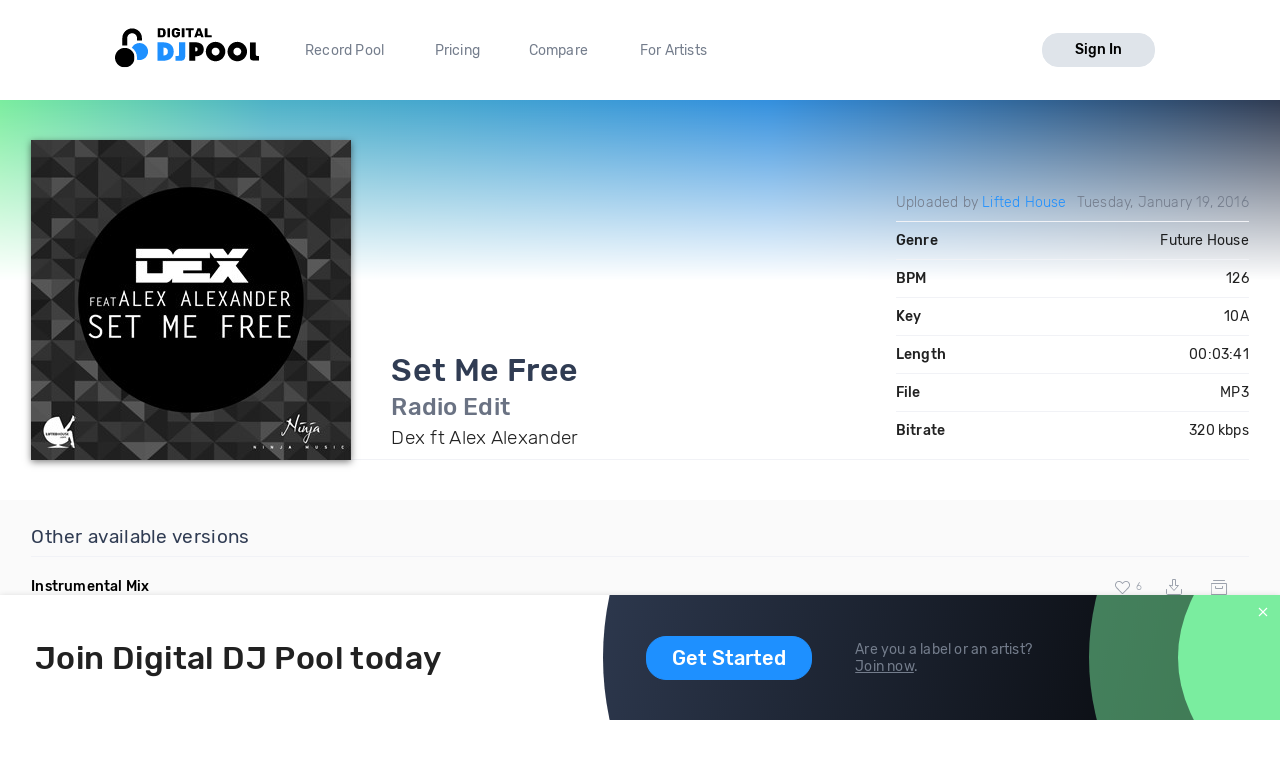

--- FILE ---
content_type: image/svg+xml
request_url: https://digitaldjpool.com/assets/img/svg/djp-icons/symbol-defs.svg?054ee34a227f78c9a539caf3d8aa45d5
body_size: 28907
content:
<svg aria-hidden="true" style="position: absolute; width: 0; height: 0; overflow: hidden;" version="1.1" xmlns="http://www.w3.org/2000/svg" xmlns:xlink="http://www.w3.org/1999/xlink">
<defs>
<symbol id="icon-sync" viewBox="0 0 32 32">
<title>sync</title>
<path d="M30.75 0.5h-0.625c-0.414 0-0.75 0.336-0.75 0.75v6.914c-2.692-4.585-7.674-7.664-13.375-7.664-8.298 0-15.073 6.521-15.481 14.718-0.021 0.426 0.323 0.782 0.749 0.782h0.626c0.397 0 0.728-0.309 0.749-0.706 0.366-7.031 6.175-12.669 13.357-12.669 5.179 0 9.671 2.942 11.893 7.25h-7.143c-0.414 0-0.75 0.336-0.75 0.75v0.625c0 0.414 0.336 0.75 0.75 0.75h10c0.414 0 0.75-0.336 0.75-0.75v-10c0-0.414-0.336-0.75-0.75-0.75zM30.731 16h-0.626c-0.397 0-0.728 0.309-0.749 0.706-0.367 7.054-6.198 12.669-13.357 12.669-5.163 0-9.667-2.934-11.894-7.25h7.144c0.414 0 0.75-0.336 0.75-0.75v-0.625c0-0.414-0.336-0.75-0.75-0.75h-10c-0.414 0-0.75 0.336-0.75 0.75v10c0 0.414 0.336 0.75 0.75 0.75h0.625c0.414 0 0.75-0.336 0.75-0.75v-6.914c2.692 4.585 7.674 7.664 13.375 7.664 8.298 0 15.073-6.521 15.481-14.718 0.021-0.426-0.323-0.782-0.749-0.782z"></path>
</symbol>
<symbol id="icon-cloud-upload" viewBox="0 0 40 32">
<title>cloud-upload</title>
<path d="M19.531 10.531c-0.294-0.294-0.769-0.294-1.063 0l-6.144 6.144c-0.294 0.294-0.294 0.769 0 1.063l0.356 0.356c0.294 0.294 0.769 0.294 1.063 0l4.262-4.262v9.419c0 0.413 0.337 0.75 0.75 0.75h0.5c0.413 0 0.75-0.337 0.75-0.75v-9.419l4.262 4.262c0.294 0.294 0.769 0.294 1.063 0l0.356-0.356c0.294-0.294 0.294-0.769 0-1.063l-6.156-6.144zM35.731 14.925c0.175-0.619 0.269-1.262 0.269-1.925 0-3.869-3.131-7-7-7-1.044 0-2.056 0.225-3 0.675-1.975-2.813-5.269-4.675-9-4.675-5.9 0-10.731 4.656-10.988 10.512-3.563 1.25-6.013 4.631-6.013 8.488 0 4.975 4.025 9 9 9h23c4.419 0 8-3.575 8-8 0-2.938-1.612-5.675-4.269-7.075zM32 28h-23c-3.869 0-7-3.131-7-7 0-3.55 2.638-6.481 6.063-6.938-0.044-0.35-0.063-0.706-0.063-1.063 0-4.969 4.031-9 9-9 3.769 0 6.994 2.313 8.337 5.6 0.913-0.981 2.212-1.6 3.663-1.6 2.762 0 5 2.238 5 5 0 1.156-0.394 2.225-1.056 3.075 2.869 0.45 5.056 2.931 5.056 5.925 0 3.313-2.688 6-6 6z"></path>
</symbol>
<symbol id="icon-laptop" viewBox="0 0 40 32">
<title>laptop</title>
<path d="M39 23h-3v-17c0-2.206-1.795-4-4-4h-24c-2.205 0-4 1.794-4 4v17h-3c-0.552 0-1 0.448-1 1v3c0 2.757 2.243 5 5 5h30c2.758 0 5-2.243 5-5v-3c0-0.552-0.447-1-1-1zM6 6c0-1.104 0.896-2 2-2h24c1.104 0 2 0.896 2 2v17h-9.554c-0.254 0-0.439 0.196-0.495 0.443-0.202 0.891-0.999 1.557-1.951 1.557h-4c-0.952 0-1.749-0.666-1.951-1.557-0.056-0.247-0.241-0.443-0.495-0.443h-9.554v-17zM38 27c0 1.654-1.346 3-3 3h-30c-1.654 0-3-1.346-3-3v-2h12.172c0.412 1.164 1.524 2 2.828 2h6c1.305 0 2.416-0.836 2.828-2h12.172v2z"></path>
</symbol>
<symbol id="icon-hdd" viewBox="0 0 36 32">
<title>hdd</title>
<path d="M35.426 14.211l-6.528-8.976c-0.552-0.752-1.433-1.236-2.426-1.236h-16.945c0 0-0 0-0 0-0.994 0-1.874 0.483-2.42 1.227l-0.006 0.008-6.528 8.976c-0.359 0.488-0.574 1.101-0.574 1.764 0 0 0 0 0 0v0 9.024c0 1.657 1.343 3 3 3h30c1.657 0 3-1.343 3-3v-9.024c0 0 0-0 0-0 0-0.663-0.215-1.276-0.58-1.773l0.006 0.008zM8.719 6.412c0.184-0.25 0.478-0.411 0.809-0.412h16.945c0.319 0 0.621 0.154 0.809 0.412l5.519 7.588h-29.599l5.519-7.588zM34 17v8c0 0.551-0.449 1-1 1h-30c-0.551 0-1-0.449-1-1v-8c0-0.552 0.448-1 1-1h30c0.552 0 1 0.448 1 1zM30.5 21c0 0.828-0.672 1.5-1.5 1.5s-1.5-0.672-1.5-1.5 0.672-1.5 1.5-1.5 1.5 0.672 1.5 1.5zM26.5 21c0 0.828-0.672 1.5-1.5 1.5s-1.5-0.672-1.5-1.5 0.672-1.5 1.5-1.5 1.5 0.672 1.5 1.5z"></path>
</symbol>
<symbol id="icon-cloud-download" viewBox="0 0 40 32">
<title>cloud-download</title>
<path d="M35.731 14.925c0.175-0.619 0.269-1.262 0.269-1.925 0-3.869-3.131-7-7-7-1.044 0-2.056 0.225-3 0.675-1.975-2.813-5.269-4.675-9-4.675-5.9 0-10.731 4.656-10.988 10.512-3.563 1.25-6.013 4.631-6.013 8.488 0 4.975 4.025 9 9 9h23c4.419 0 8-3.575 8-8 0-2.938-1.612-5.675-4.269-7.075zM32 28h-23c-3.869 0-7-3.131-7-7 0-3.55 2.638-6.481 6.063-6.938-0.044-0.35-0.063-0.706-0.063-1.063 0-4.969 4.031-9 9-9 3.769 0 6.994 2.313 8.337 5.6 0.913-0.981 2.212-1.6 3.663-1.6 2.762 0 5 2.238 5 5 0 1.156-0.394 2.225-1.056 3.075 2.869 0.45 5.056 2.931 5.056 5.925 0 3.313-2.688 6-6 6zM25.325 15.906c-0.294-0.294-0.769-0.294-1.063 0l-4.262 4.262v-9.419c0-0.412-0.337-0.75-0.75-0.75h-0.5c-0.413 0-0.75 0.338-0.75 0.75v9.419l-4.262-4.262c-0.294-0.294-0.769-0.294-1.063 0l-0.356 0.356c-0.294 0.294-0.294 0.769 0 1.063l6.144 6.144c0.294 0.294 0.769 0.294 1.063 0l6.144-6.144c0.294-0.294 0.294-0.769 0-1.063l-0.344-0.356z"></path>
</symbol>
<symbol id="icon-file-text" viewBox="0 0 32 32">
<title>file-text</title>
<path d="M27 0h-24c-1.65 0-3 1.35-3 3v26c0 1.65 1.35 3 3 3h24c1.65 0 3-1.35 3-3v-26c0-1.65-1.35-3-3-3zM26 28h-22v-24h22v24zM8 14h14v2h-14zM8 18h14v2h-14zM8 22h14v2h-14zM8 10h14v2h-14z"></path>
</symbol>
<symbol id="icon-retweet" viewBox="0 0 40 32">
<title>retweet</title>
<path d="M39.030 22.091l-6.5 6.5c-0.293 0.293-0.768 0.293-1.061 0l-6.5-6.5c-0.293-0.293-0.293-0.768 0-1.061l1.055-1.055c0.295-0.295 0.775-0.293 1.067 0.006l3.409 3.485v-13.967h-12.748c-0 0-0 0-0 0-0.207 0-0.395-0.084-0.53-0.22l-1.5-1.5c-0.473-0.473-0.138-1.28 0.53-1.28h15.748c0.828 0 1.5 0.672 1.5 1.5v15.467l3.409-3.485c0.292-0.298 0.771-0.301 1.066-0.006l1.055 1.055c0.293 0.293 0.293 0.768-0 1.061zM22.779 22.72c-0.136-0.136-0.323-0.22-0.53-0.22h-12.748v-13.967l3.409 3.485c0.292 0.298 0.771 0.301 1.066 0.006l1.055-1.055c0.293-0.293 0.293-0.768 0-1.061l-6.5-6.5c-0.293-0.293-0.768-0.293-1.061 0l-6.5 6.5c-0.293 0.293-0.293 0.768 0 1.061l1.055 1.055c0.295 0.295 0.775 0.293 1.067-0.006l3.409-3.485v15.467c0 0.828 0.672 1.5 1.5 1.5h15.748c0.668 0 1.003-0.808 0.53-1.28l-1.5-1.5z"></path>
</symbol>
<symbol id="icon-user" viewBox="0 0 28 32">
<title>user</title>
<path d="M19.6 18c-1.794 0-2.656 1-5.6 1s-3.8-1-5.6-1c-4.638 0-8.4 3.762-8.4 8.4v2.6c0 1.656 1.344 3 3 3h22c1.656 0 3-1.344 3-3v-2.6c0-4.637-3.762-8.4-8.4-8.4zM26 29c0 0.55-0.45 1-1 1h-22c-0.55 0-1-0.45-1-1v-2.6c0-3.531 2.869-6.4 6.4-6.4 1.225 0 2.444 1 5.6 1 3.15 0 4.375-1 5.6-1 3.531 0 6.4 2.869 6.4 6.4v2.6zM14 16c4.419 0 8-3.581 8-8s-3.581-8-8-8-8 3.581-8 8 3.581 8 8 8zM14 2c3.306 0 6 2.694 6 6s-2.694 6-6 6-6-2.694-6-6 2.694-6 6-6z"></path>
</symbol>
<symbol id="icon-creative-commons-remix" viewBox="0 0 31 32">
<title>creative-commons-remix</title>
<path d="M15.475 0.5c8.862 0 15.525 6.881 15.525 15.5 0 9.194-7.406 15.5-15.525 15.5-8.375 0-15.475-6.844-15.475-15.5 0-8.306 6.544-15.5 15.475-15.5zM15.525 3.294c-7.388 0-12.731 6.119-12.731 12.706 0 6.863 5.7 12.675 12.731 12.675 6.45 0 12.675-5.069 12.675-12.675 0.006-7.113-5.637-12.706-12.675-12.706zM25.631 16.275l0.306 0.137v4.375c-0.45 0.225-3.962 1.719-4.206 1.8-0.406-0.113-7.106-2.925-8.581-3.512l-4.012 1.663-3.956-1.719v-3.988l3.706-1.55c-0.044-0.044-0.025 0.313-0.025-4.4l4.206-1.856 9.494 3.931v3.85l3.069 1.269zM21.231 21.369v-2.738h-0.025v-0.113l-7.113-2.906v2.825l7.113 2.931v-0.025l0.025 0.025zM21.7 17.769l2.494-1.025-2.3-0.969-2.438 1.025 2.244 0.969zM24.969 20.15v-2.688l-2.769 1.163v2.712l2.769-1.188z"></path>
</symbol>
<symbol id="icon-wifi" viewBox="0 0 40 32">
<title>wifi</title>
<path d="M20 23c1.102 0 2 0.898 2 2s-0.898 2-2 2-2-0.898-2-2 0.897-2 2-2zM20 20c-2.761 0-5 2.239-5 5s2.239 5 5 5 5-2.239 5-5-2.239-5-5-5zM32.793 18.011c0.289-0.304 0.274-0.79-0.037-1.072-7.234-6.582-18.276-6.586-25.514 0-0.31 0.282-0.325 0.767-0.037 1.072l1.029 1.086c0.279 0.294 0.738 0.309 1.039 0.038 6.090-5.508 15.355-5.513 21.451 0 0.301 0.272 0.76 0.256 1.039-0.038l1.029-1.086zM39.757 9.637c-11.141-10.191-28.392-10.174-39.514 0-0.309 0.283-0.326 0.759-0.036 1.059l1.038 1.074c0.282 0.293 0.751 0.308 1.051 0.034 9.974-9.112 25.426-9.119 35.409 0 0.301 0.274 0.768 0.258 1.051-0.034l1.038-1.074c0.291-0.301 0.273-0.777-0.036-1.059z"></path>
</symbol>
<symbol id="icon-user-friends" viewBox="0 0 40 32">
<title>user-friends</title>
<path d="M30 16c3.313 0 6-2.688 6-6s-2.688-6-6-6-6 2.688-6 6 2.688 6 6 6zM30 7c1.656 0 3 1.344 3 3s-1.344 3-3 3-3-1.344-3-3 1.344-3 3-3zM17.006 17.25c-0.744 0-1.494 0.106-2.219 0.331-0.887 0.269-1.819 0.419-2.794 0.419s-1.906-0.15-2.794-0.419c-0.725-0.219-1.475-0.331-2.219-0.331-2.269 0-4.475 1.012-5.769 2.931-0.762 1.15-1.212 2.531-1.212 4.019v2.8c0 1.656 1.344 3 3 3h18c1.656 0 3-1.344 3-3v-2.8c0-1.488-0.45-2.869-1.225-4.019-1.294-1.919-3.5-2.931-5.769-2.931zM21 27h-18v-2.8c0-1.806 1.15-3.35 2.756-3.944 0.644-0.238 1.35-0.231 1.994 0 1.381 0.494 2.813 0.744 4.25 0.744s2.863-0.25 4.256-0.744c0.644-0.231 1.35-0.238 1.994 0 1.606 0.587 2.756 2.137 2.756 3.944v2.8zM12 16c3.869 0 7-3.131 7-7s-3.131-7-7-7-7 3.131-7 7 3.131 7 7 7zM12 5c2.206 0 4 1.794 4 4s-1.794 4-4 4-4-1.794-4-4 1.794-4 4-4zM38.981 19.819c-1.081-1.6-2.919-2.444-4.806-2.444-1.737 0-2.175 0.625-4.175 0.625s-2.438-0.625-4.175-0.625c-0.831 0-1.637 0.188-2.387 0.506 0.363 0.369 0.706 0.75 1 1.181 0.294 0.438 0.538 0.9 0.75 1.375 0.206-0.044 0.419-0.069 0.637-0.069 1.075 0 1.85 0.625 4.175 0.625 2.338 0 3.094-0.625 4.175-0.625 0.981 0 1.844 0.419 2.319 1.119 0.331 0.494 0.506 1.069 0.506 1.669v1.844h-11v2c0 0.344-0.038 0.675-0.1 1h11.6c1.381 0 2.5-1.119 2.5-2.5v-2.331c0-1.244-0.375-2.394-1.019-3.35z"></path>
</symbol>
<symbol id="icon-satellite" viewBox="0 0 32 32">
<title>satellite</title>
<path d="M26.988 12.131l4.425-4.425c0.781-0.781 0.781-2.050 0-2.831l-4.294-4.287c-0.387-0.394-0.9-0.588-1.413-0.588s-1.025 0.194-1.413 0.588l-4.425 4.425-4.425-4.431c-0.394-0.388-0.9-0.581-1.412-0.581s-1.019 0.194-1.406 0.581l-6.044 6.044c-0.775 0.775-0.775 2.037 0 2.819l2.831 2.831c-0.869-0.175-1.756-0.269-2.644-0.269-2.156 0-4.319 0.525-6.269 1.575-0.588 0.319-0.669 1.137-0.194 1.613l7.544 7.544-1.369 1.369c-0.162-0.044-0.313-0.1-0.487-0.1-1.106 0-2 0.894-2 2s0.894 2 2 2 2-0.894 2-2c0-0.175-0.056-0.325-0.1-0.488l1.369-1.369 7.55 7.544c0.206 0.206 0.481 0.306 0.744 0.306 0.35 0 0.688-0.169 0.869-0.506 1.488-2.769 1.881-5.944 1.256-8.956l2.875 2.875c0.387 0.387 0.9 0.581 1.406 0.581s1.019-0.194 1.406-0.581l6.044-6.044c0.775-0.775 0.775-2.038 0-2.819l-4.425-4.419zM25.706 3.413l2.881 2.881-11.144 11.137c-0.4-0.544-0.831-1.069-1.319-1.556-0.494-0.494-1.019-0.919-1.563-1.319l11.144-11.144zM14.031 3.419l3.712 3.712-4.613 4.612-3.713-3.713 4.612-4.612zM16.762 27.4l-12.162-12.169c0.713-0.156 1.444-0.231 2.175-0.231 2.731 0 5.3 1.063 7.231 2.994 2.481 2.488 3.469 6.069 2.756 9.406zM23.969 22.581l-3.712-3.712 4.613-4.613 3.712 3.712-4.613 4.613z"></path>
</symbol>
<symbol id="icon-podcast" viewBox="0 0 32 32">
<title>podcast</title>
<path d="M18.714 30.535c-0.321 1.188-1.536 1.465-2.714 1.465s-2.393-0.277-2.714-1.465c-0.478-1.777-1.286-6.229-1.286-8.301 0-2.197 1.946-2.734 4-2.734s4 0.537 4 2.734c0 2.059-0.804 6.511-1.286 8.301zM9 14.5c0-3.824 3.060-6.928 6.867-6.999 3.873-0.072 7.128 3.116 7.133 6.99 0.002 1.729-0.618 3.362-1.755 4.645-0.115 0.13-0.13 0.322-0.030 0.464 0.331 0.471 0.561 1.011 0.683 1.606 0.059 0.289 0.411 0.403 0.625 0.201 1.842-1.74 2.988-4.209 2.976-6.946-0.022-5.258-4.368-9.527-9.626-9.459-5.189 0.067-9.374 4.295-9.374 9.499 0 2.72 1.144 5.173 2.976 6.905 0.215 0.203 0.566 0.089 0.626-0.2 0.122-0.595 0.352-1.134 0.683-1.606 0.1-0.142 0.085-0.333-0.030-0.463-1.135-1.28-1.755-2.91-1.755-4.636zM16.031 0c-8.131-0.017-14.706 6.48-14.781 14.611-0.056 6.131 3.628 11.407 8.91 13.687 0.274 0.118 0.569-0.119 0.516-0.413-0.073-0.327-0.194-1.040-0.303-1.757l-0.042-0.34c-0.018-0.12-0.091-0.219-0.191-0.274l-0.002-0.001c-3.726-2.036-6.388-6.022-6.388-10.762 0-6.77 5.479-12.25 12.25-12.25 6.77 0 12.25 5.479 12.25 12.25 0 4.665-2.596 8.691-6.388 10.762-0.102 0.056-0.175 0.156-0.193 0.273l-0 0.002c-0.151 1.058-0.271 1.771-0.404 2.48l0.060-0.382c-0.053 0.294 0.242 0.531 0.516 0.413 5.241-2.262 8.91-7.476 8.91-13.548 0-8.136-6.587-14.733-14.719-14.75zM16 10c-2.209 0-4 1.791-4 4s1.791 4 4 4 4-1.791 4-4-1.791-4-4-4z"></path>
</symbol>
<symbol id="icon-map-marked" viewBox="0 0 36 32">
<title>map-marked</title>
<path d="M20 22c0.311 0 0.622-0.126 0.845-0.379 2.204-2.499 7.955-9.384 7.955-13.161 0-4.672-3.94-8.459-8.8-8.459s-8.8 3.788-8.8 8.459c0 3.777 5.751 10.662 7.955 13.161 0.223 0.253 0.534 0.379 0.845 0.379zM20 3c3.198 0 5.8 2.449 5.8 5.459 0 1.338-1.986 4.943-5.8 9.536-3.814-4.593-5.8-8.198-5.8-9.536 0-3.010 2.602-5.459 5.8-5.459zM35.001 10c-0.123 0-0.249 0.023-0.373 0.072l-4.593 1.697c-0.515 1.276-1.262 2.627-2.139 3.988l5.102-1.886v12.061l-8 2.783v-8.949c-0.966 1.217-1.835 2.251-2.728 3.262l0.074-0.085c-0.104 0.118-0.226 0.216-0.346 0.316v5.089l-8-2.824v-7.065c-1.129-1.506-2.174-3.049-3-4.552v11.263l-0.040 0.014-7.96 2.942v-12.061l7.722-2.686c-0.499-0.964-0.879-1.893-1.141-2.779l-8.324 2.894c-0.743 0.303-1.258 1.020-1.258 1.857 0 0 0 0 0 0v0 15.645c0 0.574 0.471 1.001 0.999 1.001 0.122 0 0.248-0.023 0.372-0.073l10.628-3.927 10.75 3.794c0.378 0.13 0.813 0.206 1.266 0.206 0.442 0 0.868-0.072 1.266-0.204l-0.028 0.008 9.489-3.301c0.743-0.303 1.258-1.020 1.258-1.857v0-15.645c0-0.574-0.471-1.001-0.999-1.001z"></path>
</symbol>
<symbol id="icon-home" viewBox="0 0 36 32">
<title>home</title>
<path d="M34.819 15.044l-2.819-2.306v-6.237c0-0.275-0.225-0.5-0.5-0.5h-2c-0.275 0-0.5 0.225-0.5 0.5v3.781l-9.413-7.713c-0.919-0.756-2.25-0.756-3.169 0l-15.238 12.475c-0.213 0.175-0.244 0.488-0.069 0.706l1.269 1.55c0.175 0.212 0.487 0.244 0.706 0.069l0.919-0.75v12.381c0 0.55 0.45 1 1 1h10.5c0.275 0 0.5-0.225 0.5-0.5v-8h4v8c0 0.275 0.225 0.5 0.5 0.5h10.5c0.55 0 1-0.45 1-1v-12.387l0.919 0.75c0.212 0.175 0.531 0.144 0.706-0.069l1.269-1.55c0.163-0.213 0.131-0.525-0.081-0.7zM29 27h-6v-8c0-0.275-0.225-0.5-0.5-0.5h-9c-0.275 0-0.5 0.225-0.5 0.5v8h-6v-12.844l10.681-8.75c0.181-0.15 0.45-0.15 0.631 0l10.681 8.75v12.844z"></path>
</symbol>
<symbol id="icon-fist-raised" viewBox="0 0 28 32">
<title>fist-raised</title>
<path d="M25 11.271v-5.771c0-1.933-1.567-3.5-3.5-3.5h-1.5c-0.275 0-0.54 0.039-0.797 0.1-0.541-1.234-1.772-2.1-3.203-2.1h-1.5c-1.431 0-2.662 0.866-3.203 2.1-0.257-0.061-0.522-0.1-0.797-0.1h-1.5c-1.431 0-2.662 0.866-3.203 2.1-0.257-0.061-0.522-0.1-0.797-0.1h-1.5c-1.933 0-3.5 1.567-3.5 3.5v13.186c0 2.518 1 4.934 2.781 6.714l1.219 1.22v2.379c0 0.552 0.447 1 1 1h1c0.553 0 1-0.448 1-1v-3.621l-2.096-2.096c-1.211-1.21-1.904-2.886-1.904-4.596v-3.737c0.164 0.024 0.329 0.051 0.5 0.051h1.5c0.744 0 1.432-0.238 2-0.636 0.568 0.398 1.256 0.636 2 0.636h1.5c0.736 0 1.418-0.231 1.982-0.621 0.295 0.693 0.715 1.328 1.26 1.874 0.241 0.241 0.502 0.452 0.774 0.646-1.143 0.976-2.092 2.261-3.094 3.762-0.371 0.557-0.221 1.309 0.336 1.679l0.481 0.32c0.557 0.371 1.309 0.221 1.679-0.336 1.83-2.744 2.921-4.036 5.206-4.281 0.5-0.054 0.874-0.488 0.874-0.991v-1.053c0-0.552-0.448-1-1-1h-1.043c-1.635 0-2.96-1.325-2.96-2.96v-0.046c0-0.549 0.445-0.994 0.994-0.994h5.009c2.209 0 4 1.791 4 4v3c0 1.591-0.632 3.117-1.758 4.242l-3.242 3.242v3.515c0 0.552 0.448 1 1 1h1c0.552 0 1-0.448 1-1v-2.272l2.364-2.364c1.628-1.629 2.636-3.878 2.636-6.364 0-0 0-0 0-0v0-3c0-2.371-1.191-4.463-3-5.729zM5 14h-1.5c-0.276 0-0.5-0.224-0.5-0.5v-6c0-0.276 0.224-0.5 0.5-0.5h1.5c0.276 0 0.5 0.224 0.5 0.5v6c0 0.276-0.224 0.5-0.5 0.5zM11 13.5c0 0.276-0.224 0.5-0.5 0.5h-1.5c-0.276 0-0.5-0.224-0.5-0.5v-8c0-0.276 0.224-0.5 0.5-0.5h1.5c0.276 0 0.5 0.224 0.5 0.5v8zM14 10.554v-7.054c0-0.276 0.224-0.5 0.5-0.5h1.5c0.276 0 0.5 0.224 0.5 0.5v6.5h-0.502c-0.731 0-1.408 0.211-1.998 0.554zM19.5 10v-4.5c0-0.276 0.224-0.5 0.5-0.5h1.5c0.276 0 0.5 0.224 0.5 0.5v4.601c-0.329-0.047-0.657-0.101-1-0.101h-1.5z"></path>
</symbol>
<symbol id="icon-wedding-dj" viewBox="0 0 38 32">
<title>wedding-dj</title>
<path d="M14.933 2.067c2.606 0 5.017 0.651 7.233 1.954s3.976 3.063 5.279 5.279c1.303 2.217 1.954 4.628 1.954 7.233s-0.651 5.017-1.954 7.233c-1.303 2.217-3.063 3.976-5.279 5.279s-4.628 1.954-7.233 1.954c-2.606 0-5.017-0.651-7.233-1.954s-3.976-3.063-5.279-5.279c-1.303-2.217-1.954-4.628-1.954-7.233s0.651-5.017 1.954-7.233c1.303-2.217 3.063-3.976 5.279-5.279s4.628-1.954 7.233-1.954zM27.533 16.533c0-2.294-0.564-4.404-1.692-6.329s-2.664-3.451-4.608-4.579c-1.944-1.128-4.054-1.692-6.329-1.692s-4.375 0.564-6.3 1.692c-1.925 1.128-3.451 2.664-4.579 4.608s-1.692 4.054-1.692 6.329c0 2.275 0.564 4.375 1.692 6.3s2.664 3.451 4.608 4.579c1.944 1.128 4.054 1.692 6.329 1.692s4.375-0.564 6.3-1.692c1.925-1.128 3.451-2.664 4.579-4.608s1.692-4.044 1.692-6.3z"></path>
<path d="M23.467 2.067c2.606 0 5.017 0.651 7.233 1.954s3.976 3.063 5.279 5.279c1.303 2.217 1.954 4.628 1.954 7.233s-0.651 5.017-1.954 7.233c-1.303 2.217-3.063 3.976-5.279 5.279s-4.628 1.954-7.233 1.954c-2.606 0-5.017-0.651-7.233-1.954s-3.976-3.063-5.279-5.279c-1.303-2.217-1.954-4.628-1.954-7.233s0.651-5.017 1.954-7.233c1.303-2.217 3.063-3.976 5.279-5.279s4.628-1.954 7.233-1.954zM36.067 16.533c0-2.294-0.564-4.404-1.692-6.329s-2.664-3.451-4.608-4.579c-1.944-1.128-4.054-1.692-6.329-1.692s-4.375 0.564-6.3 1.692c-1.925 1.128-3.451 2.664-4.579 4.608s-1.692 4.054-1.692 6.329c0 2.275 0.564 4.375 1.692 6.3s2.664 3.451 4.608 4.579c1.944 1.128 4.054 1.692 6.329 1.692s4.375-0.564 6.3-1.692c1.925-1.128 3.451-2.664 4.579-4.608s1.692-4.044 1.692-6.3z"></path>
</symbol>
<symbol id="icon-eye-slash" viewBox="0 0 36 32">
<title>eye-slash</title>
<path d="M17.044 22.446c-5.030-0.563-8.513-5.43-7.308-10.44l7.308 10.44zM18 24.5c-6.41 0-12.006-3.419-15-8.5 1.36-2.307 3.256-4.271 5.521-5.729l-1.721-2.459c-2.613 1.702-4.805 3.984-6.385 6.664-0.261 0.436-0.415 0.961-0.415 1.523s0.154 1.087 0.423 1.537l-0.008-0.014c3.522 5.977 10.093 9.977 17.585 9.977 0 0 0.001 0 0.001 0 0.873 0 1.733-0.054 2.578-0.158l-0.101 0.010-2.001-2.859c-0.141 0.004-0.308 0.007-0.476 0.007h-0.001zM35.585 17.523c-2.077 3.525-5.214 6.359-8.972 8.093l3.007 4.296c0.238 0.339 0.155 0.807-0.184 1.044l-1.296 0.907c-0.339 0.238-0.807 0.155-1.044-0.184l-20.715-29.593c-0.238-0.339-0.155-0.807 0.184-1.044l1.296-0.907c0.339-0.238 0.807-0.155 1.045 0.184l3.47 4.958c1.788-0.506 3.675-0.778 5.624-0.778 7.491 0 14.062 4 17.585 9.977 0.261 0.436 0.415 0.961 0.415 1.523s-0.154 1.087-0.423 1.537l0.008-0.014zM33 16c-2.76-4.683-7.73-7.954-13.51-8.438-0.612 0.63-0.99 1.49-0.99 2.438 0 1.933 1.567 3.5 3.5 3.5s3.5-1.567 3.5-3.5l-0-0.003c1.915 3.58 1.046 8.141-2.308 10.732l1.668 2.383c3.429-1.454 6.284-3.964 8.14-7.113z"></path>
</symbol>
<symbol id="icon-camera" viewBox="0 0 32 32">
<title>camera</title>
<path d="M20.269 4c0.206 0 0.394 0.131 0.469 0.325l1.381 3.675h6.881c0.55 0 1 0.45 1 1v18c0 0.55-0.45 1-1 1h-26c-0.55 0-1-0.45-1-1v-18c0-0.55 0.45-1 1-1h6.887l1.256-3.35c0.144-0.388 0.519-0.65 0.938-0.65h8.187zM20.269 2h-8.188c-1.25 0-2.369 0.775-2.806 1.944l-0.775 2.056h-5.5c-1.656 0-3 1.344-3 3v18c0 1.656 1.344 3 3 3h26c1.656 0 3-1.344 3-3v-18c0-1.656-1.344-3-3-3h-5.5l-0.894-2.375c-0.363-0.981-1.294-1.625-2.337-1.625zM16 25.5c-4.137 0-7.5-3.363-7.5-7.5s3.363-7.5 7.5-7.5 7.5 3.363 7.5 7.5-3.363 7.5-7.5 7.5zM16 12.5c-3.031 0-5.5 2.469-5.5 5.5s2.469 5.5 5.5 5.5 5.5-2.469 5.5-5.5-2.469-5.5-5.5-5.5z"></path>
</symbol>
<symbol id="icon-angle-left-light" viewBox="0 0 12 32">
<title>angle-left-light</title>
<path d="M1.569 15.469l7.363-7.25c0.294-0.294 0.769-0.294 1.063 0l0.444 0.444c0.294 0.294 0.294 0.769 0 1.063l-6.394 6.275 6.388 6.275c0.294 0.294 0.294 0.769 0 1.063l-0.444 0.444c-0.294 0.294-0.769 0.294-1.063 0l-7.362-7.25c-0.288-0.294-0.288-0.769 0.006-1.063z"></path>
</symbol>
<symbol id="icon-megaphone" viewBox="0 0 36 32">
<title>megaphone</title>
<path d="M35.5 2h-1c-0.276 0-0.5 0.224-0.5 0.5v1.208l-32 7.529v-0.738c0-0.276-0.224-0.5-0.5-0.5h-1c-0.276 0-0.5 0.224-0.5 0.5v11c0 0.276 0.224 0.5 0.5 0.5h1c0.276 0 0.5-0.224 0.5-0.5v-0.738l8.161 1.92c-0.098 0.425-0.161 0.863-0.161 1.317 0 3.314 2.686 6 6 6 2.821 0 5.153-1.956 5.79-4.581l12.21 2.873v1.208c0 0.276 0.224 0.5 0.5 0.5h1c0.276 0 0.5-0.224 0.5-0.5v-27c0-0.276-0.224-0.5-0.5-0.5zM16 28c-2.206 0-4-1.794-4-4 0-0.297 0.045-0.582 0.11-0.859l7.758 1.826c-0.436 1.738-1.997 3.033-3.868 3.033zM2 18.708v-5.416l32-7.529v20.475l-32-7.529z"></path>
</symbol>
<symbol id="icon-broadcast-tower" viewBox="0 0 36 32">
<title>broadcast-tower</title>
<path d="M2.534 0c-0.388 0-0.748 0.221-0.909 0.573-1.035 2.266-1.626 4.776-1.626 7.427s0.591 5.161 1.626 7.427c0.161 0.352 0.522 0.573 0.909 0.573 0.731 0 1.2-0.755 0.896-1.42-0.914-2.008-1.431-4.233-1.431-6.58s0.516-4.572 1.431-6.58c0.303-0.665-0.165-1.42-0.897-1.42zM20.402 11.178c0.964-0.731 1.598-1.877 1.598-3.178 0-2.206-1.795-4-4-4s-4 1.794-4 4c0 1.308 0.639 2.459 1.612 3.189l-8.571 19.712c-0.11 0.253 0.006 0.548 0.259 0.658l0.919 0.399c0.253 0.11 0.547-0.006 0.658-0.259l4.217-9.699h9.831l4.217 9.699c0.11 0.253 0.404 0.369 0.657 0.259l0.919-0.399c0.178-0.079 0.301-0.255 0.301-0.459 0-0.072-0.015-0.141-0.043-0.203l0.001 0.003-8.576-19.724zM18 6c1.104 0 2 0.896 2 2s-0.896 2-2 2-2-0.896-2-2 0.896-2 2-2zM13.964 20l3.502-8.054c0.176 0.024 0.351 0.054 0.534 0.054 0.189 0 0.371-0.031 0.554-0.056l3.503 8.056h-8.092zM7.437 12c0.669 0 1.131-0.64 0.947-1.283-0.248-0.864-0.384-1.774-0.384-2.717s0.136-1.853 0.384-2.717c0.184-0.643-0.278-1.283-0.947-1.283h-0.009c-0.433 0-0.83 0.276-0.951 0.692-0.306 1.051-0.477 2.159-0.477 3.308s0.171 2.257 0.477 3.308c0.121 0.416 0.518 0.692 0.951 0.692h0.009zM28.573 4h-0.009c-0.669 0-1.131 0.64-0.947 1.283 0.248 0.864 0.384 1.774 0.384 2.717s-0.136 1.853-0.384 2.717c-0.184 0.643 0.278 1.283 0.947 1.283h0.009c0.434 0 0.83-0.276 0.951-0.692 0.306-1.051 0.476-2.159 0.476-3.308s-0.171-2.257-0.476-3.308c-0.121-0.416-0.518-0.692-0.951-0.692zM34.374 0.573c-0.161-0.352-0.521-0.573-0.909-0.573-0.731 0-1.199 0.755-0.896 1.42 0.914 2.008 1.431 4.233 1.431 6.58s-0.516 4.572-1.431 6.58c-0.303 0.666 0.165 1.42 0.896 1.42 0.388 0 0.748-0.221 0.909-0.573 1.036-2.266 1.626-4.777 1.626-7.427s-0.59-5.161-1.626-7.427z"></path>
</symbol>
<symbol id="icon-cocktail" viewBox="0 0 36 32">
<title>cocktail</title>
<path d="M24.457 8h-22.915c-1.372 0-2.059 1.658-1.089 2.628l11.546 11.546v7.826h-3.333c-0.921 0-1.667 0.746-1.667 1.667 0 0.184 0.149 0.333 0.333 0.333h11.333c0.184 0 0.333-0.149 0.333-0.333 0-0.921-0.746-1.667-1.667-1.667h-3.332v-7.826l11.546-11.546c0.97-0.971 0.283-2.629-1.088-2.629zM13 20.346l-10.346-10.346h20.691l-10.346 10.346zM27 0c-3.909 0-7.181 2.514-8.413 6h2.144c1.122-2.355 3.489-4 6.269-4 3.86 0 7 3.14 7 7s-3.14 7-7 7c-1.156 0-2.23-0.308-3.191-0.806l-1.47 1.47c1.363 0.831 2.948 1.336 4.661 1.336 4.971 0 9-4.029 9-9s-4.029-9-9-9zM27 12c-0.003 0-0.005-0.001-0.008-0.001-0.012 0.013-0.019 0.030-0.032 0.043l-1.645 1.645c0.529 0.191 1.091 0.313 1.685 0.313 2.758 0 5-2.243 5-5s-2.242-5-5-5c-1.628 0-3.063 0.793-3.976 2h3.976c1.654 0 3 1.346 3 3s-1.346 3-3 3z"></path>
</symbol>
<symbol id="icon-music" viewBox="0 0 32 32">
<title>music</title>
<path d="M29.369 0.106l-18 6c-0.819 0.269-1.369 1.031-1.369 1.894v17.019c-1.063-0.631-2.463-1.019-4-1.019-3.313 0-6 1.788-6 4 0 2.206 2.688 4 6 4s6-1.794 6-4v-13.894l18-6v12.912c-1.063-0.631-2.462-1.019-4-1.019-3.313 0-6 1.788-6 4 0 2.206 2.688 4 6 4s6-1.794 6-4v-22c0-1.369-1.344-2.325-2.631-1.894zM6 30.25c-2.313 0-4.25-1.144-4.25-2.25 0-1.438 2.638-2.25 4.25-2.25 2.313 0 4.25 1.144 4.25 2.25 0 1.438-2.638 2.25-4.25 2.25zM12 12v-4l18-6v4l-18 6zM26 26.25c-2.313 0-4.25-1.144-4.25-2.25 0-1.438 2.637-2.25 4.25-2.25 2.313 0 4.25 1.144 4.25 2.25 0 1.438-2.637 2.25-4.25 2.25z"></path>
</symbol>
<symbol id="icon-hand-peace" viewBox="0 0 28 32">
<title>hand-peace</title>
<path d="M22.728 12.57c-0.817-1.726-2.774-2.553-4.548-1.956v-6.395c0-2.326-1.874-4.219-4.178-4.219s-4.178 1.893-4.178 4.219l0.178 6.781-1.928-5.598c-0.844-2.18-3.28-3.244-5.427-2.388-2.144 0.855-3.195 3.294-2.357 5.459l3.779 9.763c-1.823 1.48-3.083 3.222-1.793 5.514l3.571 6.344c0.662 1.175 1.905 1.906 3.245 1.906h13.392c0.841 0 1.667-0.291 2.326-0.82 0.653-0.525 1.118-1.267 1.308-2.087l1.786-7.703c0.062-0.258 0.098-0.553 0.098-0.858v-4.531c0-2.742-2.821-4.555-5.272-3.43zM4.44 20.51l1.735-1.409c0.113-0.092 0.185-0.232 0.185-0.388 0-0.065-0.012-0.127-0.035-0.184l0.001 0.003-4.173-10.781c-1.063-2.746 2.999-4.351 4.053-1.627l3.892 10.057c0.074 0.189 0.255 0.32 0.466 0.32 0 0 0 0 0 0h0.757c0.276 0 0.5-0.224 0.5-0.5v0-11.781c0-2.933 4.357-2.939 4.357 0v11.781c0 0.276 0.224 0.5 0.5 0.5v0h0.446c0.276 0 0.5-0.224 0.5-0.5v0-1.813c0-2.334 3.464-2.338 3.464 0v1.813c0 0.276 0.224 0.5 0.5 0.5v0h0.446c0.276 0 0.5-0.224 0.5-0.5v0c0-2.334 3.464-2.338 3.464 0v4.531c0 0.137-0.016 0.273-0.046 0.406l-1.786 7.703c-0.186 0.801-0.879 1.36-1.686 1.36h-13.392c-0.619 0-1.194-0.34-1.502-0.887l-3.571-6.344c-0.429-0.762-0.251-1.712 0.423-2.26z"></path>
</symbol>
<symbol id="icon-copy" viewBox="0 0 28 32">
<title>copy</title>
<path d="M27.121 4.121l-3.243-3.243c-0.543-0.543-1.293-0.879-2.121-0.879h-10.757c-1.657 0-3 1.343-3 3v3h-5c-1.657 0-3 1.343-3 3v20c0 1.657 1.343 3 3 3h14c1.657 0 3-1.343 3-3v-3h5c1.657 0 3-1.343 3-3v-16.757c0-0.828-0.336-1.578-0.879-2.121v0zM22 2.031c0.183 0.046 0.34 0.138 0.464 0.262v0l3.243 3.243c0.124 0.124 0.216 0.282 0.261 0.458l0.001 0.007h-3.969v-3.969zM18 29c0 0.551-0.449 1-1 1h-14c-0.551 0-1-0.449-1-1v-20c0-0.551 0.449-1 1-1h5v15c0 1.657 1.343 3 3 3h7v3zM26 23c0 0.551-0.449 1-1 1h-14c-0.551 0-1-0.449-1-1v-20c0-0.551 0.449-1 1-1h9v4.5c0 0.825 0.675 1.5 1.5 1.5h4.5v15z"></path>
</symbol>
<symbol id="icon-bolt" viewBox="0 0 20 32">
<title>bolt</title>
<path d="M11.629 2c0.657 0 1.136 0.624 0.966 1.259l-2.079 7.741h6.48c0.761 0 1.244 0.824 0.873 1.488l-9.496 16.999c-0.175 0.308-0.501 0.512-0.874 0.513h-0c-0.634 0-1.137-0.606-0.966-1.255l3.088-11.745h-6.62c-0.588 0-1.051-0.508-0.995-1.094l1.232-13c0.048-0.51 0.474-0.906 0.992-0.906 0.001 0 0.003 0 0.004 0h7.397zM11.629 0h-7.397c-1.547 0-2.841 1.177-2.987 2.717l-1.232 13c-0.167 1.761 1.219 3.283 2.987 3.283h4.026l-2.428 9.237c-0.503 1.913 0.951 3.763 2.9 3.763 1.059 0 2.076-0.563 2.62-1.537l9.497-17c1.116-1.997-0.331-4.463-2.619-4.463h-3.872l1.402-5.222c0.511-1.901-0.922-3.778-2.897-3.778z"></path>
</symbol>
<symbol id="icon-caret-down-solid" viewBox="0 0 20 32">
<title>caret-down-solid</title>
<path d="M1.956 12h16.081c1.113 0 1.669 1.344 0.881 2.131l-8.037 8.044c-0.488 0.488-1.281 0.488-1.769 0l-8.037-8.044c-0.787-0.787-0.231-2.131 0.881-2.131z"></path>
</symbol>
<symbol id="icon-caret-up-solid" viewBox="0 0 20 32">
<title>caret-up-solid</title>
<path d="M18.041 22h-16.083c-1.114 0-1.671-1.346-0.884-2.134l8.041-8.041c0.488-0.488 1.28-0.488 1.768 0l8.041 8.041c0.788 0.787 0.23 2.134-0.884 2.134z"></path>
</symbol>
<symbol id="icon-arrow-left-reg" viewBox="0 0 28 32">
<title>arrow-left-reg</title>
<path d="M14.369 29.619l1.237-1.237c0.293-0.293 0.293-0.768 0-1.061l-9.696-9.696h21.339c0.414 0 0.75-0.336 0.75-0.75v-1.75c0-0.414-0.336-0.75-0.75-0.75h-21.339l9.696-9.696c0.293-0.293 0.293-0.768 0-1.061l-1.237-1.237c-0.293-0.293-0.768-0.293-1.061 0l-13.088 13.088c-0.293 0.293-0.293 0.768 0 1.061l13.088 13.088c0.293 0.293 0.768 0.293 1.061-0z"></path>
</symbol>
<symbol id="icon-arrow-right-reg" viewBox="0 0 28 32">
<title>arrow-right-reg</title>
<path d="M13.631 2.381l-1.237 1.237c-0.293 0.293-0.293 0.768 0 1.061l9.696 9.696h-21.34c-0.414 0-0.75 0.336-0.75 0.75v1.75c0 0.414 0.336 0.75 0.75 0.75h21.34l-9.696 9.696c-0.293 0.293-0.293 0.768 0 1.061l1.237 1.237c0.293 0.293 0.768 0.293 1.061 0l13.088-13.088c0.293-0.293 0.293-0.768 0-1.061l-13.088-13.088c-0.293-0.293-0.768-0.293-1.061 0z"></path>
</symbol>
<symbol id="icon-plus-light" viewBox="0 0 24 32">
<title>plus-light</title>
<path d="M23.5 14.5h-10v-10c0-0.276-0.224-0.5-0.5-0.5h-2c-0.276 0-0.5 0.224-0.5 0.5v10h-10c-0.276 0-0.5 0.224-0.5 0.5v2c0 0.276 0.224 0.5 0.5 0.5h10v10c0 0.276 0.224 0.5 0.5 0.5h2c0.276 0 0.5-0.224 0.5-0.5v-10h10c0.276 0 0.5-0.224 0.5-0.5v-2c0-0.276-0.224-0.5-0.5-0.5z"></path>
</symbol>
<symbol id="icon-angle-right-light" viewBox="0 0 12 32">
<title>angle-right-light</title>
<path d="M10.431 16.531l-7.362 7.25c-0.294 0.294-0.769 0.294-1.063 0l-0.444-0.444c-0.294-0.294-0.294-0.769 0-1.063l6.394-6.275-6.388-6.275c-0.294-0.294-0.294-0.769 0-1.063l0.444-0.444c0.294-0.294 0.769-0.294 1.063 0l7.362 7.25c0.287 0.294 0.287 0.769-0.006 1.063z"></path>
</symbol>
<symbol id="icon-filter-solid" viewBox="0 0 32 32">
<title>filter-solid</title>
<path d="M30.498 0h-28.997c-1.332 0-2.005 1.617-1.061 2.561l11.559 11.561v12.879c0 0.489 0.239 0.948 0.64 1.229l5 3.499c0.986 0.69 2.36-0.009 2.36-1.229v-16.377l11.559-11.561c0.942-0.942 0.274-2.561-1.061-2.561z"></path>
</symbol>
<symbol id="icon-shape" viewBox="0 0 36 32">
<title>shape</title>
<path stroke-width="2.1333" stroke-miterlimit="4" stroke-linecap="round" stroke-linejoin="round" d="M31.635 4.636c-1.544-1.544-3.678-2.499-6.034-2.499s-4.49 0.955-6.034 2.499v0c-0.597 0.597-1.047 1.276-1.431 1.982-0.4-0.759-0.877-1.412-1.435-1.986l0.002 0.002c-1.544-1.544-3.678-2.499-6.034-2.499-4.713 0-8.534 3.821-8.534 8.534 0 2.356 0.955 4.49 2.499 6.034v0l13.5 13.165 13.5-13.167c1.545-1.543 2.501-3.677 2.501-6.033s-0.956-4.49-2.501-6.033l-0-0z"></path>
</symbol>
<symbol id="icon-user-check" viewBox="0 0 40 32">
<title>user-check</title>
<path d="M39.856 9.037l-0.881-0.887c-0.194-0.194-0.513-0.2-0.706 0l-7.2 6.981-3.331-3.338c-0.194-0.194-0.512-0.194-0.706 0l-0.887 0.881c-0.194 0.194-0.194 0.512 0 0.706l4.387 4.4c0.294 0.294 0.769 0.294 1.063 0l8.256-8.037c0.2-0.194 0.2-0.512 0.006-0.706zM19.6 18c-1.794 0-2.656 1-5.6 1s-3.8-1-5.6-1c-4.638 0-8.4 3.762-8.4 8.4v2.6c0 1.656 1.344 3 3 3h22c1.656 0 3-1.344 3-3v-2.6c0-4.637-3.762-8.4-8.4-8.4zM26 29c0 0.55-0.45 1-1 1h-22c-0.55 0-1-0.45-1-1v-2.6c0-3.531 2.869-6.4 6.4-6.4 1.225 0 2.444 1 5.6 1 3.15 0 4.375-1 5.6-1 3.531 0 6.4 2.869 6.4 6.4v2.6zM14 16c4.419 0 8-3.581 8-8s-3.581-8-8-8-8 3.581-8 8 3.581 8 8 8zM14 2c3.306 0 6 2.694 6 6s-2.694 6-6 6-6-2.694-6-6 2.694-6 6-6z"></path>
</symbol>
<symbol id="icon-spinner" viewBox="0 0 32 32">
<title>spinner</title>
<path d="M18 2c0 1.105-0.895 2-2 2s-2-0.895-2-2 0.895-2 2-2 2 0.895 2 2zM16 28c-1.105 0-2 0.895-2 2s0.895 2 2 2 2-0.895 2-2-0.895-2-2-2zM32 16c0-1.105-0.895-2-2-2s-2 0.895-2 2 0.895 2 2 2 2-0.895 2-2zM4 16c0-1.105-0.895-2-2-2s-2 0.895-2 2 0.895 2 2 2 2-0.895 2-2zM6.101 23.899c-1.105 0-2 0.895-2 2s0.895 2 2 2 2-0.895 2-2-0.895-2-2-2zM25.899 23.899c-1.105 0-2 0.895-2 2s0.895 2 2 2 2-0.895 2-2-0.895-2-2-2zM6.101 4.101c-1.105 0-2 0.895-2 2s0.895 2 2 2 2-0.895 2-2c0-1.105-0.895-2-2-2z"></path>
</symbol>
<symbol id="icon-caret-left-solid" viewBox="0 0 12 32">
<title>caret-left-solid</title>
<path d="M12 7.959v16.083c0 1.114-1.346 1.671-2.134 0.884l-8.041-8.041c-0.488-0.488-0.488-1.28 0-1.768l8.041-8.041c0.787-0.787 2.134-0.23 2.134 0.884z"></path>
</symbol>
<symbol id="icon-caret-right-solid" viewBox="0 0 12 32">
<title>caret-right-solid</title>
<path d="M0 24.041v-16.083c0-1.114 1.346-1.671 2.134-0.884l8.041 8.041c0.488 0.488 0.488 1.28 0 1.768l-8.041 8.041c-0.787 0.788-2.134 0.23-2.134-0.884z"></path>
</symbol>
<symbol id="icon-user-minus" viewBox="0 0 40 32">
<title>user-minus</title>
<path d="M14 16c4.419 0 8-3.581 8-8s-3.581-8-8-8-8 3.581-8 8 3.581 8 8 8zM14 2c3.306 0 6 2.694 6 6s-2.694 6-6 6-6-2.694-6-6 2.694-6 6-6zM39.5 14h-13c-0.275 0-0.5 0.225-0.5 0.5v1c0 0.275 0.225 0.5 0.5 0.5h13c0.275 0 0.5-0.225 0.5-0.5v-1c0-0.275-0.225-0.5-0.5-0.5zM19.6 18c-1.794 0-2.656 1-5.6 1s-3.8-1-5.6-1c-4.638 0-8.4 3.762-8.4 8.4v2.6c0 1.656 1.344 3 3 3h22c1.656 0 3-1.344 3-3v-2.6c0-4.637-3.762-8.4-8.4-8.4zM26 29c0 0.55-0.45 1-1 1h-22c-0.55 0-1-0.45-1-1v-2.6c0-3.531 2.869-6.4 6.4-6.4 1.225 0 2.444 1 5.6 1 3.15 0 4.375-1 5.6-1 3.531 0 6.4 2.869 6.4 6.4v2.6z"></path>
</symbol>
<symbol id="icon-long-arrow-alt-down" viewBox="0 0 16 32">
<title>long-arrow-alt-down</title>
<path d="M1.28 23.28l6.189 6.189c0.293 0.293 0.768 0.293 1.061 0l6.189-6.189c0.473-0.473 0.138-1.28-0.53-1.28h-4.439v-19.25c0-0.414-0.336-0.75-0.75-0.75h-2c-0.414 0-0.75 0.336-0.75 0.75v19.25h-4.439c-0.668 0-1.003 0.808-0.53 1.28z"></path>
</symbol>
<symbol id="icon-long-arrow-alt-up" viewBox="0 0 16 32">
<title>long-arrow-alt-up</title>
<path d="M14.72 8.72l-6.189-6.189c-0.293-0.293-0.768-0.293-1.061 0l-6.189 6.189c-0.472 0.472-0.138 1.28 0.53 1.28h4.439v19.25c0 0.414 0.336 0.75 0.75 0.75h2c0.414 0 0.75-0.336 0.75-0.75v-19.25h4.439c0.668 0 1.003-0.808 0.53-1.28z"></path>
</symbol>
<symbol id="icon-arrow-down-reg" viewBox="0 0 28 32">
<title>arrow-down-reg</title>
<path d="M27.619 15.631l-1.238-1.238c-0.294-0.294-0.769-0.294-1.063 0l-9.694 9.694v-21.337c0-0.413-0.338-0.75-0.75-0.75h-1.75c-0.412 0-0.75 0.337-0.75 0.75v21.337l-9.694-9.694c-0.294-0.294-0.769-0.294-1.063 0l-1.238 1.238c-0.294 0.294-0.294 0.769 0 1.063l13.088 13.087c0.294 0.294 0.769 0.294 1.063 0l13.088-13.087c0.294-0.294 0.294-0.769 0-1.063z"></path>
</symbol>
<symbol id="icon-arrow-up-reg" viewBox="0 0 28 32">
<title>arrow-up-reg</title>
<path d="M0.381 16.369l1.237 1.237c0.293 0.293 0.768 0.293 1.061 0l9.696-9.696v21.34c0 0.414 0.336 0.75 0.75 0.75h1.75c0.414 0 0.75-0.336 0.75-0.75v-21.34l9.696 9.696c0.293 0.293 0.768 0.293 1.061 0l1.237-1.237c0.293-0.293 0.293-0.768 0-1.061l-13.088-13.088c-0.293-0.293-0.768-0.293-1.061 0l-13.088 13.088c-0.293 0.293-0.293 0.768 0 1.061z"></path>
</symbol>
<symbol id="icon-backward-solid" viewBox="0 0 32 32">
<title>backward-solid</title>
<path d="M0.719 17.538l12 10c1.287 1.075 3.281 0.175 3.281-1.538v-20c0-1.713-1.994-2.612-3.281-1.537l-12 10c-0.956 0.8-0.956 2.275 0 3.075zM16.719 17.538l12 10c1.288 1.075 3.281 0.175 3.281-1.538v-20c0-1.713-1.994-2.612-3.281-1.537l-12 10c-0.956 0.8-0.956 2.275 0 3.075z"></path>
</symbol>
<symbol id="icon-bars-solid" viewBox="0 0 28 32">
<title>bars-solid</title>
<path d="M1 8.25h26c0.552 0 1-0.448 1-1v-2.5c0-0.552-0.448-1-1-1h-26c-0.552 0-1 0.448-1 1v2.5c0 0.552 0.448 1 1 1zM1 18.25h26c0.552 0 1-0.448 1-1v-2.5c0-0.552-0.448-1-1-1h-26c-0.552 0-1 0.448-1 1v2.5c0 0.552 0.448 1 1 1zM1 28.25h26c0.552 0 1-0.448 1-1v-2.5c0-0.552-0.448-1-1-1h-26c-0.552 0-1 0.448-1 1v2.5c0 0.552 0.448 1 1 1z"></path>
</symbol>
<symbol id="icon-bell-custom" viewBox="0 0 32 32">
<title>bell-custom</title>
<path fill="none" stroke="#747d8c" stroke-width="1.9556" stroke-miterlimit="4" stroke-linecap="round" stroke-linejoin="round" style="stroke: var(--color1, #747d8c)" d="M20 27c0 2.209-1.791 4-4 4s-4-1.791-4-4"></path>
<path fill="none" stroke="#747d8c" stroke-width="1.9556" stroke-miterlimit="4" stroke-linecap="round" stroke-linejoin="round" style="stroke: var(--color1, #747d8c)" d="M1 23h30"></path>
<path fill="none" stroke="#747d8c" stroke-width="1.9556" stroke-miterlimit="4" stroke-linecap="round" stroke-linejoin="round" style="stroke: var(--color1, #747d8c)" d="M29 23h1c-2.21 0-5-1.79-5-4v-9c0-4.971-4.029-9-9-9s-9 4.029-9 9v9c0 2.209-1.791 4-4 4"></path>
</symbol>
<symbol id="icon-calendar-alt" viewBox="0 0 28 32">
<title>calendar-alt</title>
<path d="M25 4h-3v-3.25c0-0.412-0.337-0.75-0.75-0.75h-0.5c-0.413 0-0.75 0.338-0.75 0.75v3.25h-12v-3.25c0-0.412-0.338-0.75-0.75-0.75h-0.5c-0.412 0-0.75 0.338-0.75 0.75v3.25h-3c-1.656 0-3 1.344-3 3v22c0 1.656 1.344 3 3 3h22c1.656 0 3-1.344 3-3v-22c0-1.656-1.344-3-3-3zM3 6h22c0.55 0 1 0.45 1 1v3h-24v-3c0-0.55 0.45-1 1-1zM25 30h-22c-0.55 0-1-0.45-1-1v-17h24v17c0 0.55-0.45 1-1 1zM9.25 20h-2.5c-0.412 0-0.75-0.337-0.75-0.75v-2.5c0-0.413 0.338-0.75 0.75-0.75h2.5c0.412 0 0.75 0.337 0.75 0.75v2.5c0 0.413-0.338 0.75-0.75 0.75zM15.25 20h-2.5c-0.412 0-0.75-0.337-0.75-0.75v-2.5c0-0.413 0.338-0.75 0.75-0.75h2.5c0.412 0 0.75 0.337 0.75 0.75v2.5c0 0.413-0.338 0.75-0.75 0.75zM21.25 20h-2.5c-0.413 0-0.75-0.337-0.75-0.75v-2.5c0-0.413 0.337-0.75 0.75-0.75h2.5c0.413 0 0.75 0.337 0.75 0.75v2.5c0 0.413-0.337 0.75-0.75 0.75zM15.25 26h-2.5c-0.412 0-0.75-0.337-0.75-0.75v-2.5c0-0.413 0.338-0.75 0.75-0.75h2.5c0.412 0 0.75 0.337 0.75 0.75v2.5c0 0.413-0.338 0.75-0.75 0.75zM9.25 26h-2.5c-0.412 0-0.75-0.337-0.75-0.75v-2.5c0-0.413 0.338-0.75 0.75-0.75h2.5c0.412 0 0.75 0.337 0.75 0.75v2.5c0 0.413-0.338 0.75-0.75 0.75zM21.25 26h-2.5c-0.413 0-0.75-0.337-0.75-0.75v-2.5c0-0.413 0.337-0.75 0.75-0.75h2.5c0.413 0 0.75 0.337 0.75 0.75v2.5c0 0.413-0.337 0.75-0.75 0.75z"></path>
</symbol>
<symbol id="icon-certificate" viewBox="0 0 32 32">
<title>certificate</title>
<path d="M30.985 17.018l-1.045-1.023 1.045-1.023c1.878-1.799 1.016-4.971-1.489-5.585l-1.423-0.363 0.404-1.419c0.702-2.5-1.632-4.779-4.091-4.091l-1.417 0.404-0.363-1.424c-0.611-2.492-3.801-3.357-5.588-1.486l-1.019 1.050-1.019-1.049c-1.77-1.853-4.971-1.032-5.588 1.487l-0.363 1.423-1.417-0.404c-2.446-0.687-4.792 1.577-4.091 4.091l0.404 1.419-1.423 0.363c-2.505 0.614-3.367 3.786-1.489 5.585l1.045 1.023-1.045 1.023c-1.877 1.799-1.016 4.971 1.489 5.585l1.423 0.363-0.404 1.419c-0.701 2.513 1.641 4.777 4.091 4.091l1.417-0.404 0.363 1.423c0.621 2.536 3.804 3.351 5.585 1.49l1.021-1.044 1.016 1.039c1.766 1.869 4.972 1.042 5.591-1.484l0.363-1.423 1.417 0.404c2.467 0.693 4.787-1.594 4.091-4.091l-0.404-1.419 1.423-0.363c2.505-0.614 3.367-3.786 1.489-5.585zM29.013 20.663l-3.426 0.874 0.966 3.391c0.273 0.975-0.647 1.896-1.622 1.623l-3.39-0.966-0.874 3.427c-0.237 0.993-1.522 1.321-2.205 0.583l-2.46-2.516-2.46 2.516c-0.691 0.73-1.963 0.432-2.205-0.583l-0.874-3.427-3.39 0.966c-0.975 0.273-1.895-0.647-1.622-1.623l0.966-3.391-3.426-0.874c-0.983-0.235-1.333-1.496-0.583-2.206l2.515-2.461-2.515-2.461c-0.749-0.709-0.4-1.971 0.583-2.206l3.426-0.874-0.966-3.392c-0.273-0.975 0.647-1.896 1.622-1.623l3.39 0.966 0.874-3.427c0.234-0.979 1.515-1.313 2.205-0.583l2.46 2.534 2.46-2.534c0.699-0.739 1.974-0.385 2.205 0.583l0.874 3.427 3.39-0.966c0.975-0.273 1.895 0.647 1.622 1.623l-0.966 3.391 3.426 0.874c0.983 0.235 1.333 1.496 0.583 2.206l-2.515 2.461 2.515 2.461c0.749 0.709 0.4 1.971-0.583 2.206z"></path>
</symbol>
<symbol id="icon-chart-line" viewBox="0 0 32 32">
<title>chart-line</title>
<path d="M31.5 26h-29.5v-21.5c0-0.276-0.224-0.5-0.5-0.5h-1c-0.276 0-0.5 0.224-0.5 0.5v22.5c0 0.552 0.448 1 1 1h30.5c0.276 0 0.5-0.224 0.5-0.5v-1c0-0.276-0.224-0.5-0.5-0.5zM6.146 16.439c-0.195 0.195-0.195 0.512 0 0.707l0.707 0.707c0.195 0.195 0.512 0.195 0.707 0l4.543-4.501 5.293 5.293c0.391 0.391 1.024 0.391 1.414 0l5.846-5.846 2.753 2.752c0.309 0.309 0.689 0.447 1.063 0.447 0.78 0 1.529-0.606 1.529-1.521v-7.467c0-0.559-0.453-1.012-1.012-1.012h-7.467c-1.352 0-2.029 1.635-1.073 2.591l2.794 2.794-5.139 5.139-5.289-5.289c-0.389-0.389-1.020-0.391-1.411-0.003l-5.258 5.207zM22.685 8h5.315v5.315l-5.315-5.315z"></path>
</symbol>
<symbol id="icon-check-reg" viewBox="0 0 32 32">
<title>check-reg</title>
<path d="M27.241 5.217l-16.44 16.44-6.041-6.041c-0.293-0.293-0.768-0.293-1.061 0l-1.768 1.768c-0.293 0.293-0.293 0.768 0 1.061l8.339 8.339c0.293 0.293 0.768 0.293 1.061 0l18.738-18.738c0.293-0.293 0.293-0.768 0-1.061l-1.768-1.768c-0.293-0.293-0.768-0.293-1.061 0z"></path>
</symbol>
<symbol id="icon-check-square" viewBox="0 0 28 32">
<title>check-square</title>
<path d="M25 2h-22c-1.657 0-3 1.343-3 3v22c0 1.657 1.343 3 3 3h22c1.657 0 3-1.343 3-3v-22c0-1.657-1.343-3-3-3zM25 4c0.551 0 1 0.449 1 1v22c0 0.551-0.449 1-1 1h-22c-0.551 0-1-0.449-1-1v-22c0-0.551 0.449-1 1-1h22zM22.856 10.143l-0.528-0.533c-0.292-0.294-0.767-0.296-1.061-0.004l-10.215 10.133-4.311-4.346c-0.292-0.294-0.767-0.296-1.061-0.004l-0.532 0.528c-0.294 0.292-0.296 0.767-0.004 1.061l5.367 5.411c0.292 0.294 0.767 0.296 1.061 0.004l11.28-11.19c0.294-0.292 0.296-0.767 0.004-1.061z"></path>
</symbol>
<symbol id="icon-circle-solid" viewBox="0 0 32 32">
<title>circle-solid</title>
<path d="M16 0.5c-8.563 0-15.5 6.938-15.5 15.5s6.938 15.5 15.5 15.5 15.5-6.938 15.5-15.5-6.938-15.5-15.5-15.5z"></path>
</symbol>
<symbol id="icon-cog" viewBox="0 0 32 32">
<title>cog</title>
<path d="M30.169 18.705l-2.038-1.177c0.061-0.459 0.096-0.989 0.096-1.528s-0.035-1.069-0.103-1.589l0.007 0.061 2.038-1.177c0.599-0.345 0.887-1.056 0.69-1.719-0.701-2.359-1.948-4.483-3.596-6.225-0.477-0.504-1.239-0.615-1.84-0.268l-2.035 1.175c-0.765-0.587-1.636-1.1-2.567-1.5l-0.079-0.030v-2.351c0-0.696-0.478-1.3-1.155-1.46-2.353-0.557-4.82-0.557-7.173 0-0.677 0.16-1.155 0.765-1.155 1.46v2.351c-1.010 0.43-1.881 0.943-2.675 1.551l0.029-0.021-2.035-1.175c-0.601-0.347-1.363-0.237-1.84 0.268-1.647 1.742-2.895 3.865-3.596 6.225-0.197 0.662 0.092 1.373 0.69 1.719l2.038 1.177c-0.061 0.459-0.096 0.989-0.096 1.528s0.035 1.069 0.103 1.589l-0.007-0.061-2.038 1.177c-0.599 0.346-0.887 1.056-0.69 1.719 0.701 2.359 1.948 4.483 3.596 6.225 0.477 0.504 1.239 0.615 1.84 0.268l2.035-1.175c0.765 0.587 1.636 1.1 2.567 1.5l0.079 0.030v2.351c0 0.696 0.478 1.3 1.155 1.46 2.353 0.557 4.82 0.557 7.173 0 0.677-0.16 1.155-0.765 1.155-1.46v-2.351c1.010-0.43 1.881-0.943 2.675-1.551l-0.029 0.021 2.035 1.175c0.601 0.347 1.363 0.237 1.84-0.268 1.648-1.742 2.895-3.865 3.596-6.225 0.197-0.662-0.092-1.373-0.69-1.719zM26.076 24.984l-2.894-1.671c-1.687 1.442-2.285 1.805-4.44 2.566v3.342c-0.824 0.178-1.771 0.28-2.742 0.28s-1.918-0.102-2.831-0.296l0.089 0.016v-3.342c-2.101-0.742-2.71-1.087-4.44-2.566l-2.894 1.671c-1.232-1.381-2.168-2.999-2.746-4.747l2.896-1.671c-0.408-2.214-0.409-2.915 0-5.13l-2.896-1.671c0.578-1.748 1.514-3.367 2.746-4.748l2.894 1.672c1.711-1.465 2.316-1.817 4.44-2.567v-3.342c0.824-0.178 1.771-0.28 2.742-0.28s1.918 0.102 2.83 0.296l-0.089-0.016v3.342c2.124 0.75 2.729 1.102 4.44 2.567l2.894-1.673c1.232 1.381 2.168 3 2.746 4.748l-2.896 1.671c0.409 2.214 0.409 2.915 0 5.13l2.896 1.671c-0.578 1.748-1.514 3.367-2.746 4.747zM16 10c-3.308 0-6 2.692-6 6s2.692 6 6 6 6-2.692 6-6-2.692-6-6-6zM16 20c-2.206 0-4-1.794-4-4s1.794-4 4-4 4 1.794 4 4-1.794 4-4 4z"></path>
</symbol>
<symbol id="icon-comment" viewBox="0 0 32 32">
<title>comment</title>
<path d="M16 4c7.719 0 14 4.938 14 11s-6.281 11-14 11c-1.769 0-3.519-0.269-5.2-0.8l-0.95-0.3-0.813 0.575c-1.438 1.019-3.656 2.206-6.412 2.475 0.75-0.944 1.862-2.525 2.55-4.35l0.444-1.169-0.856-0.913c-1.806-1.913-2.763-4.169-2.763-6.519 0-6.063 6.281-11 14-11zM16 2c-8.838 0-16 5.819-16 13 0 2.975 1.244 5.7 3.306 7.894-0.931 2.462-2.869 4.55-2.9 4.575-0.412 0.438-0.525 1.075-0.287 1.625s0.775 0.906 1.375 0.906c3.844 0 6.875-1.606 8.694-2.894 1.813 0.569 3.762 0.894 5.813 0.894 8.837 0 16-5.819 16-13s-7.163-13-16-13z"></path>
</symbol>
<symbol id="icon-comments" viewBox="0 0 36 32">
<title>comments</title>
<path d="M33.25 24.137c1.719-1.694 2.75-3.819 2.75-6.137 0-5-4.781-9.131-11.012-9.869-1.962-3.6-6.594-6.131-11.988-6.131-7.181 0-13 4.475-13 10 0 2.313 1.031 4.438 2.75 6.137-0.956 1.919-2.331 3.406-2.356 3.431-0.394 0.419-0.506 1.031-0.275 1.563 0.225 0.531 0.75 0.875 1.325 0.875 3.344 0 6.044-1.262 7.825-2.425 0.569 0.131 1.15 0.231 1.75 0.3 1.969 3.594 6.594 6.125 11.988 6.125 1.3 0 2.55-0.15 3.738-0.425 1.781 1.156 4.475 2.425 7.825 2.425 0.575 0 1.094-0.344 1.325-0.875 0.225-0.531 0.119-1.144-0.275-1.563-0.031-0.025-1.413-1.512-2.369-3.431zM8.887 19.438l-0.713 0.462c-1.256 0.819-3.156 1.762-5.481 2.031 0.55-0.706 1.263-1.725 1.844-2.9l0.65-1.3-1.031-1.019c-0.987-0.969-2.156-2.575-2.156-4.713 0-4.412 4.938-8 11-8s11 3.588 11 8-4.938 8-11 8c-1.106 0-2.213-0.125-3.287-0.375l-0.825-0.188zM27.825 25.9l-0.712-0.462-0.825 0.194c-1.075 0.25-2.181 0.375-3.288 0.375-4.069 0-7.625-1.619-9.525-4.019 6.956-0.2 12.525-4.588 12.525-9.988 0-0.594-0.081-1.169-0.206-1.731 4.713 0.906 8.206 4.025 8.206 7.731 0 2.137-1.169 3.744-2.156 4.712l-1.031 1.019 0.644 1.294c0.588 1.181 1.3 2.2 1.844 2.9-2.319-0.262-4.219-1.212-5.475-2.025zM25.462 9.169c0.006 0.012 0.006 0.025 0.012 0.037-0.006-0.012-0.006-0.025-0.012-0.037z"></path>
</symbol>
<symbol id="icon-compact-disc" viewBox="0 0 31 32">
<title>compact-disc</title>
<path d="M15.5 0.5c-8.563 0-15.5 6.938-15.5 15.5s6.938 15.5 15.5 15.5 15.5-6.938 15.5-15.5-6.938-15.5-15.5-15.5zM15.5 29.5c-7.444 0-13.5-6.056-13.5-13.5s6.056-13.5 13.5-13.5 13.5 6.056 13.5 13.5-6.056 13.5-13.5 13.5zM15.5 10c-3.313 0-6 2.688-6 6s2.688 6 6 6 6-2.688 6-6-2.688-6-6-6zM15.5 20c-2.206 0-4-1.794-4-4s1.794-4 4-4 4 1.794 4 4-1.794 4-4 4zM15.5 14.5c-0.825 0-1.5 0.675-1.5 1.5s0.675 1.5 1.5 1.5 1.5-0.675 1.5-1.5-0.675-1.5-1.5-1.5zM15 5.5c-5.512 0-10 4.488-10 10h2c0-4.412 3.588-8 8-8v-2z"></path>
</symbol>
<symbol id="icon-crate" viewBox="0 0 34 32">
<title>crate</title>
<path stroke-width="2.1333" stroke-miterlimit="4" stroke-linecap="round" stroke-linejoin="round" d="M5.333 1.067h23.467"></path>
<path stroke-width="2.1333" stroke-miterlimit="4" stroke-linecap="round" stroke-linejoin="round" d="M24.533 13.867v4.267h-14.933v-4.267"></path>
<path stroke-width="2.1333" stroke-miterlimit="4" stroke-linecap="round" stroke-linejoin="round" d="M1.067 7.467h32v23.467h-32z"></path>
</symbol>
<symbol id="icon-dot-circle" viewBox="0 0 32 32">
<title>dot-circle</title>
<path d="M16 0.5c-8.56 0-15.5 6.94-15.5 15.5s6.94 15.5 15.5 15.5 15.5-6.94 15.5-15.5-6.94-15.5-15.5-15.5zM16 29.5c-7.416 0-13.5-6.003-13.5-13.5 0-7.416 6.003-13.5 13.5-13.5 7.416 0 13.5 6.003 13.5 13.5 0 7.416-6.003 13.5-13.5 13.5zM16 11c-2.761 0-5 2.239-5 5s2.239 5 5 5 5-2.239 5-5-2.239-5-5-5zM16 19c-1.654 0-3-1.346-3-3s1.346-3 3-3 3 1.346 3 3-1.346 3-3 3z"></path>
</symbol>
<symbol id="icon-download" viewBox="0 0 32 32">
<title>download</title>
<path d="M28.25 27c0 0.688-0.563 1.25-1.25 1.25s-1.25-0.563-1.25-1.25 0.563-1.25 1.25-1.25 1.25 0.563 1.25 1.25zM23 25.75c-0.688 0-1.25 0.563-1.25 1.25s0.563 1.25 1.25 1.25 1.25-0.563 1.25-1.25-0.563-1.25-1.25-1.25zM32 22.75v6.5c0 1.519-1.231 2.75-2.75 2.75h-26.5c-1.519 0-2.75-1.231-2.75-2.75v-6.5c0-1.519 1.231-2.75 2.75-2.75h6.213l-3.525-3.525c-1.575-1.575-0.456-4.269 1.769-4.269h3.294v-9.706c0-1.381 1.119-2.5 2.5-2.5h6c1.381 0 2.5 1.119 2.5 2.5v9.706h3.294c2.225 0 3.337 2.694 1.769 4.269l-3.525 3.525h6.212c1.519 0 2.75 1.231 2.75 2.75zM15.644 23.856c0.194 0.194 0.512 0.194 0.706 0l8.794-8.794c0.313-0.313 0.094-0.856-0.356-0.856h-5.288v-11.706c0-0.275-0.225-0.5-0.5-0.5h-6c-0.275 0-0.5 0.225-0.5 0.5v11.706h-5.294c-0.444 0-0.669 0.537-0.356 0.856l8.794 8.794zM30 22.75c0-0.413-0.337-0.75-0.75-0.75h-8.212l-3.269 3.269c-0.975 0.975-2.563 0.975-3.537 0l-3.269-3.269h-8.213c-0.413 0-0.75 0.337-0.75 0.75v6.5c0 0.413 0.337 0.75 0.75 0.75h26.5c0.413 0 0.75-0.337 0.75-0.75v-6.5z"></path>
</symbol>
<symbol id="icon-download-custom" viewBox="0 0 32 32">
<title>download-custom</title>
<path stroke-width="2" stroke-miterlimit="4" stroke-linecap="round" stroke-linejoin="round" d="M7 13l9 10 9-10h-6v-12h-6v12z"></path>
<path stroke-width="2" stroke-miterlimit="4" stroke-linecap="round" stroke-linejoin="round" d="M31 21v8c0 1.105-0.895 2-2 2h-26c-1.105 0-2-0.895-2-2v-8"></path>
</symbol>
<symbol id="icon-exclamation-circle-solid" viewBox="0 0 32 32">
<title>exclamation-circle-solid</title>
<path d="M31.5 16c0 8.562-6.94 15.5-15.5 15.5s-15.5-6.938-15.5-15.5c0-8.557 6.94-15.5 15.5-15.5s15.5 6.943 15.5 15.5zM16 19.125c-1.588 0-2.875 1.287-2.875 2.875s1.287 2.875 2.875 2.875 2.875-1.287 2.875-2.875-1.287-2.875-2.875-2.875zM13.27 8.791l0.464 8.5c0.022 0.398 0.351 0.709 0.749 0.709h3.034c0.398 0 0.727-0.311 0.749-0.709l0.464-8.5c0.023-0.43-0.319-0.791-0.749-0.791h-3.961c-0.43 0-0.772 0.361-0.749 0.791z"></path>
</symbol>
<symbol id="icon-eye" viewBox="0 0 36 32">
<title>eye</title>
<path d="M35.585 14.477c-3.524-5.98-10.097-9.977-17.585-9.977-7.491 0-14.062 4-17.585 9.977-0.261 0.436-0.415 0.961-0.415 1.523s0.154 1.087 0.423 1.537l-0.008-0.014c3.524 5.98 10.097 9.977 17.585 9.977 7.491 0 14.062-4 17.585-9.977 0.261-0.436 0.415-0.961 0.415-1.523s-0.154-1.087-0.423-1.537l0.008 0.014zM26 14.25c0 4.28-3.582 7.75-8 7.75s-8-3.47-8-7.75 3.582-7.75 8-7.75 8 3.47 8 7.75zM33.861 16.508c-3.247 5.51-9.245 8.992-15.861 8.992-6.643 0-12.629-3.507-15.861-8.992-0.087-0.145-0.138-0.32-0.138-0.508s0.051-0.362 0.141-0.512l-0.003 0.005c1.817-3.083 4.584-5.652 7.979-7.243-1.314 1.638-2.117 3.724-2.117 6.001 0 5.364 4.451 9.75 10 9.75s10-4.386 10-9.75c0-2.276-0.802-4.362-2.117-6.001 3.36 1.574 6.142 4.126 7.979 7.243 0.087 0.145 0.138 0.32 0.138 0.508s-0.051 0.362-0.141 0.512l0.003-0.005zM14 14c0-0.681 0.17-1.322 0.471-1.884v0.001c0 0.91 0.737 1.647 1.647 1.647s1.647-0.737 1.647-1.647-0.737-1.647-1.647-1.647h-0.001c0.561-0.3 1.203-0.471 1.884-0.471 2.209 0 4 1.791 4 4s-1.791 4-4 4-4-1.791-4-4z"></path>
</symbol>
<symbol id="icon-facebook-f" viewBox="0 0 17 32">
<title>facebook-f</title>
<path d="M4.794 32v-14.313h-4.794v-5.688h4.794v-4.481c0-4.869 2.975-7.519 7.319-7.519 2.081 0 3.869 0.156 4.387 0.225v5.088h-3.012c-2.363 0-2.819 1.125-2.819 2.769v3.919h5.331l-0.731 5.688h-4.6v14.313z"></path>
</symbol>
<symbol id="icon-forward-solid" viewBox="0 0 32 32">
<title>forward-solid</title>
<path d="M31.281 14.463l-12-10c-1.288-1.069-3.281-0.175-3.281 1.537v20c0 1.712 1.994 2.613 3.281 1.538l12-10c0.956-0.8 0.956-2.275 0-3.075zM15.281 14.463l-12-10c-1.288-1.069-3.281-0.175-3.281 1.537v20c0 1.712 1.994 2.613 3.281 1.538l12-10c0.956-0.8 0.956-2.275 0-3.075z"></path>
</symbol>
<symbol id="icon-glass-martini" viewBox="0 0 32 32">
<title>glass-martini</title>
<path d="M31.378 3.6c1.328-1.329 0.387-3.6-1.491-3.6h-27.775c-1.878 0-2.819 2.271-1.491 3.6l14.378 14.377v12.023h-3.333c-0.921 0-1.667 0.746-1.667 1.667 0 0.184 0.149 0.333 0.333 0.333h11.333c0.184 0 0.333-0.149 0.333-0.333 0-0.921-0.746-1.667-1.667-1.667h-3.332v-12.023l14.378-14.377zM16.004 16.146l-13.967-13.96c-0.032-0.032-0.051-0.051-0.024-0.118s0.055-0.067 0.1-0.067h27.775c0.045 0 0.073 0 0.1 0.067s0.009 0.086-0.024 0.118l-13.96 13.961z"></path>
</symbol>
<symbol id="icon-globe" viewBox="0 0 31 32">
<title>globe</title>
<path d="M15.5 0.5c-8.563 0-15.5 6.938-15.5 15.5s6.938 15.5 15.5 15.5 15.5-6.938 15.5-15.5-6.938-15.5-15.5-15.5zM27.575 10h-5.156c-0.563-2.775-1.506-5.138-2.7-6.819 3.438 1.138 6.262 3.619 7.856 6.819zM21 16c0 1.431-0.1 2.762-0.269 4h-10.463c-0.169-1.238-0.269-2.569-0.269-4s0.1-2.762 0.269-4h10.463c0.169 1.238 0.269 2.569 0.269 4zM15.5 2.5c1.681 0 3.837 2.756 4.881 7.5h-9.762c1.044-4.744 3.2-7.5 4.881-7.5zM11.281 3.181c-1.188 1.675-2.137 4.037-2.7 6.819h-5.156c1.594-3.2 4.419-5.681 7.856-6.819zM2 16c0-1.394 0.212-2.738 0.606-4h5.656c-0.162 1.281-0.263 2.613-0.263 4s0.094 2.719 0.263 4h-5.656c-0.394-1.262-0.606-2.606-0.606-4zM3.425 22h5.156c0.563 2.775 1.506 5.137 2.7 6.819-3.438-1.137-6.263-3.619-7.856-6.819zM15.5 29.5c-1.681 0-3.838-2.756-4.881-7.5h9.763c-1.044 4.744-3.2 7.5-4.881 7.5zM19.719 28.819c1.188-1.675 2.137-4.038 2.7-6.819h5.156c-1.594 3.2-4.419 5.681-7.856 6.819zM22.738 20c0.163-1.281 0.262-2.613 0.262-4s-0.094-2.719-0.262-4h5.656c0.394 1.262 0.606 2.606 0.606 4s-0.212 2.738-0.606 4h-5.656z"></path>
</symbol>
<symbol id="icon-globe-americas" viewBox="0 0 31 32">
<title>globe-americas</title>
<path d="M15.5 0.5c-8.561 0-15.5 6.939-15.5 15.5s6.939 15.5 15.5 15.5 15.5-6.939 15.5-15.5-6.939-15.5-15.5-15.5zM28.983 16.341l-2.676-0.669c-0.123-0.031-0.229-0.104-0.297-0.208l-1.123-1.686c-0.052-0.078-0.083-0.174-0.083-0.277s0.031-0.199 0.085-0.279l-0.001 0.002 1.224-1.837c0.049-0.072 0.113-0.131 0.191-0.169l1.498-0.749c0.764 1.691 1.2 3.56 1.2 5.532 0 0.115-0.014 0.226-0.017 0.341zM2 16c0-0.745 0.076-1.471 0.193-2.183 0.447 0.662 0.907 1.341 1.244 1.835 0.368 0.542 0.801 1.038 1.336 1.521 0.67 0.606 1.41 1.114 2.197 1.51 0.863 0.436 2.129 1.122 3.018 1.614 0.314 0.175 0.512 0.51 0.512 0.873v2.001c0 0.801 0.313 1.555 0.879 2.121 0.791 0.791 1.182 1.979 1.121 2.496v1.363c-6.004-1.369-10.501-6.741-10.501-13.152zM14.495 29.449l-0.005-1.527c0.156-1.161-0.59-2.936-1.697-4.043-0.186-0.186-0.293-0.444-0.293-0.707v-2.001c0-1.092-0.592-2.097-1.545-2.623-0.906-0.502-2.199-1.204-3.084-1.651-0.629-0.316-1.221-0.723-1.809-1.253-0.363-0.33-0.684-0.697-0.959-1.097l-0.014-0.021c-0.604-0.887-1.596-2.357-2.212-3.272 1.624-4.304 5.374-7.571 9.973-8.491l3.237 3.237-0.939 0.939c-0.564 0.564-0.584 1.471-0.059 2.059l-0.357 0.002c-0.391 0-0.762 0.151-1.045 0.425l-0.619 0.603c-0.473 0.456-0.592 1.158-0.297 1.747l0.25 0.499c-0.434-0.172-0.924-0.195-1.377-0.041l-1.949 0.649c-0.699 0.238-1.193 0.888-1.193 1.654 0 0.001 0 0.001 0 0.002v0c0 0.666 0.369 1.264 0.965 1.563l0.693 0.347c0.67 0.335 1.414 0.524 2.164 0.55 0.149 0.144 0.391 0.473 0.543 0.681 0.369 0.505 0.719 0.983 1.188 1.217l0.211 0.106h4.408c0.264 0 0.521 0.106 0.707 0.293l0.856 0.856c0.163 0.165 0.265 0.391 0.266 0.642v0c0 0.503-0.205 0.995-0.566 1.354l-0.709 0.708c-0.299 0.301-0.522 0.678-0.637 1.1l-0.004 0.017-0.070 0.276c-0.059 0.231-0.115 0.461-0.199 0.688l-1.674 4.511c-0.377 0.032-0.756 0.058-1.141 0.058-0.34-0.001-0.672-0.027-1.006-0.052zM18.921 29.044l1.266-3.413c0.111-0.294 0.189-0.596 0.266-0.898l0.064-0.253c0.021-0.082 0.066-0.159 0.256-0.349l0.574-0.573c0.733-0.727 1.152-1.738 1.152-2.769 0-0.766-0.311-1.514-0.851-2.056l-0.856-0.856c-0.559-0.559-1.332-0.879-2.121-0.879h-3.809c-0.119-0.139-0.271-0.349-0.385-0.504-0.513-0.701-1.096-1.496-1.978-1.496-0.5 0-1-0.118-1.447-0.342l-0.146-0.073 1.369-0.456 0.58 0.504c0.274 0.236 0.621 0.367 0.982 0.367h0.354c0.524 0 1-0.266 1.276-0.712s0.301-0.991 0.066-1.459l-0.811-1.622 0.211-0.207h0.359c0.401 0 0.777-0.156 1.061-0.439l0.5-0.5c0.564-0.564 0.584-1.471 0.059-2.059l0.588-0.588c0.377-0.378 0.586-0.88 0.586-1.414s-0.209-1.036-0.586-1.414l-2.082-2.082c0.027 0 0.054-0.004 0.082-0.004 4.758 0 8.94 2.48 11.345 6.209l-1.436 0.718c-0.394 0.2-0.719 0.488-0.956 0.84l-1.23 1.846c-0.563 0.842-0.563 1.931 0 2.774l1.123 1.686c0.346 0.517 0.867 0.886 1.474 1.038l2.961 0.74c-0.92 5.197-4.815 9.367-9.862 10.692z"></path>
</symbol>
<symbol id="icon-headphones" viewBox="0 0 32 32">
<title>headphones</title>
<path d="M16 2c-8.843 0-16 7.156-16 16v3.214c0 0.374 0.205 0.699 0.508 0.871l0.005 0.003 1.488 0.829c0 0.028-0.001 0.055-0.001 0.083 0 3.866 3.134 7 7 7h1.5c0.828 0 1.5-0.672 1.5-1.5v-11c0-0.828-0.672-1.5-1.5-1.5h-1.5c-3.105 0-5.737 2.021-6.653 4.82l-0.347-0.193v-2.627c0-7.737 6.261-14 14-14 7.737 0 14 6.261 14 14v2.627l-0.347 0.193c-0.916-2.798-3.549-4.82-6.653-4.82h-1.5c-0.828 0-1.5 0.672-1.5 1.5v11c0 0.828 0.672 1.5 1.5 1.5h1.5c3.866 0 7-3.134 7-7 0-0.028-0.001-0.055-0.001-0.083l1.488-0.829c0.308-0.174 0.513-0.5 0.513-0.874v0-3.214c0-8.843-7.156-16-16-16zM9 18h1v10h-1c-2.757 0-5-2.243-5-5s2.243-5 5-5zM23 28h-1v-10h1c2.757 0 5 2.243 5 5s-2.243 5-5 5z"></path>
</symbol>
<symbol id="icon-heart" viewBox="0 0 32 32">
<title>heart</title>
<path d="M28.894 3.919c-3.406-2.9-8.5-2.419-11.662 0.844l-1.231 1.275-1.231-1.269c-2.55-2.638-7.694-4.225-11.662-0.85-3.925 3.35-4.131 9.363-0.619 12.988l12.094 12.488c0.387 0.4 0.9 0.606 1.412 0.606s1.025-0.2 1.412-0.606l12.094-12.488c3.525-3.625 3.319-9.637-0.606-12.988zM28.075 15.519l-12.050 12.488-12.1-12.488c-2.4-2.475-2.9-7.194 0.481-10.075 3.425-2.925 7.45-0.806 8.925 0.719l2.669 2.756 2.669-2.756c1.45-1.5 5.512-3.625 8.925-0.719 3.375 2.875 2.881 7.594 0.481 10.075z"></path>
</symbol>
<symbol id="icon-heart-solid" viewBox="0 0 32 32">
<title>heart-solid</title>
<path d="M28.894 3.913c-3.425-2.919-8.519-2.394-11.662 0.85l-1.231 1.269-1.231-1.269c-3.137-3.244-8.238-3.769-11.662-0.85-3.925 3.35-4.131 9.363-0.619 12.994l12.094 12.488c0.781 0.806 2.050 0.806 2.831 0l12.094-12.488c3.519-3.631 3.313-9.644-0.613-12.994z"></path>
</symbol>
<symbol id="icon-info-circle" viewBox="0 0 32 32">
<title>info-circle</title>
<path d="M16 2.5c7.414 0 13.5 6.005 13.5 13.5 0 7.456-6.038 13.5-13.5 13.5-7.453 0-13.5-6.035-13.5-13.5 0-7.45 6.038-13.5 13.5-13.5zM16 0.5c-8.56 0-15.5 6.943-15.5 15.5 0 8.562 6.94 15.5 15.5 15.5s15.5-6.938 15.5-15.5c0-8.557-6.94-15.5-15.5-15.5zM13.75 22h0.75v-7.5h-0.75c-0.414 0-0.75-0.336-0.75-0.75v-0.5c0-0.414 0.336-0.75 0.75-0.75h3c0.414 0 0.75 0.336 0.75 0.75v8.75h0.75c0.414 0 0.75 0.336 0.75 0.75v0.5c0 0.414-0.336 0.75-0.75 0.75h-4.5c-0.414 0-0.75-0.336-0.75-0.75v-0.5c0-0.414 0.336-0.75 0.75-0.75zM16 7c-1.105 0-2 0.895-2 2s0.895 2 2 2 2-0.895 2-2-0.895-2-2-2z"></path>
</symbol>
<symbol id="icon-instagram" viewBox="0 0 28 32">
<title>instagram</title>
<path d="M14.006 8.813c-3.975 0-7.181 3.206-7.181 7.181s3.206 7.181 7.181 7.181 7.181-3.206 7.181-7.181-3.206-7.181-7.181-7.181zM14.006 20.663c-2.569 0-4.669-2.094-4.669-4.669s2.094-4.669 4.669-4.669 4.669 2.094 4.669 4.669-2.1 4.669-4.669 4.669zM23.156 8.519c0 0.931-0.75 1.675-1.675 1.675-0.931 0-1.675-0.75-1.675-1.675s0.75-1.675 1.675-1.675 1.675 0.75 1.675 1.675zM27.913 10.219c-0.106-2.244-0.619-4.231-2.262-5.869-1.637-1.638-3.625-2.15-5.869-2.263-2.313-0.131-9.244-0.131-11.556 0-2.237 0.106-4.225 0.619-5.869 2.256s-2.15 3.625-2.263 5.869c-0.131 2.313-0.131 9.244 0 11.556 0.106 2.244 0.619 4.231 2.263 5.869s3.625 2.15 5.869 2.262c2.313 0.131 9.244 0.131 11.556 0 2.244-0.106 4.231-0.619 5.869-2.262 1.637-1.637 2.15-3.625 2.262-5.869 0.131-2.313 0.131-9.238 0-11.55zM24.925 24.25c-0.488 1.225-1.431 2.169-2.663 2.663-1.844 0.731-6.219 0.563-8.256 0.563s-6.419 0.163-8.256-0.563c-1.225-0.488-2.169-1.431-2.663-2.663-0.731-1.844-0.563-6.219-0.563-8.256s-0.163-6.419 0.563-8.256c0.487-1.225 1.431-2.169 2.663-2.662 1.844-0.731 6.219-0.563 8.256-0.563s6.419-0.162 8.256 0.563c1.225 0.487 2.169 1.431 2.663 2.662 0.731 1.844 0.563 6.219 0.563 8.256s0.169 6.419-0.563 8.256z"></path>
</symbol>
<symbol id="icon-microphone" viewBox="0 0 20 32">
<title>microphone</title>
<path d="M10 22c3.314 0 6-2.686 6-6v-10c0-3.314-2.686-6-6-6s-6 2.686-6 6v10c0 3.314 2.686 6 6 6zM6 6c0-2.206 1.794-4 4-4s4 1.794 4 4v10c0 2.206-1.794 4-4 4s-4-1.794-4-4v-10zM19.5 12h-1c-0.276 0-0.5 0.224-0.5 0.5v3.5c0 4.591-3.887 8.293-8.546 7.982-4.248-0.283-7.454-4.006-7.454-8.264v-3.218c0-0.276-0.224-0.5-0.5-0.5h-1c-0.276 0-0.5 0.224-0.5 0.5v3.146c0 5.212 3.853 9.758 9 10.277v4.077h-4.5c-0.276 0-0.5 0.224-0.5 0.5v1c0 0.276 0.224 0.5 0.5 0.5h11c0.276 0 0.5-0.224 0.5-0.5v-1c0-0.276-0.224-0.5-0.5-0.5h-4.5v-4.063c5.044-0.506 9-4.762 9-9.937v-3.5c0-0.276-0.224-0.5-0.5-0.5z"></path>
</symbol>
<symbol id="icon-microphone-alt" viewBox="0 0 20 32">
<title>microphone-alt</title>
<path d="M10 22c3.314 0 6-2.686 6-6v-10c0-3.314-2.686-6-6-6s-6 2.686-6 6v10c0 3.314 2.686 6 6 6zM6 6c0-2.206 1.794-4 4-4s4 1.794 4 4h-3.5c-0.276 0-0.5 0.224-0.5 0.5v1c0 0.276 0.224 0.5 0.5 0.5h3.5v2h-3.5c-0.276 0-0.5 0.224-0.5 0.5v1c0 0.276 0.224 0.5 0.5 0.5h3.5v2h-3.5c-0.276 0-0.5 0.224-0.5 0.5v1c0 0.276 0.224 0.5 0.5 0.5h3.5c0 2.206-1.794 4-4 4s-4-1.794-4-4v-10zM19.5 12h-1c-0.276 0-0.5 0.224-0.5 0.5v3.5c0 4.591-3.887 8.293-8.546 7.982-4.248-0.283-7.454-4.006-7.454-8.264v-3.218c0-0.276-0.224-0.5-0.5-0.5h-1c-0.276 0-0.5 0.224-0.5 0.5v3.146c0 5.212 3.853 9.758 9 10.277v4.077h-4.5c-0.276 0-0.5 0.224-0.5 0.5v1c0 0.276 0.224 0.5 0.5 0.5h11c0.276 0 0.5-0.224 0.5-0.5v-1c0-0.276-0.224-0.5-0.5-0.5h-4.5v-4.063c5.044-0.506 9-4.762 9-9.937v-3.5c0-0.276-0.224-0.5-0.5-0.5z"></path>
</symbol>
<symbol id="icon-pause-solid" viewBox="0 0 28 32">
<title>pause-solid</title>
<path d="M9 29.938h-6c-1.656 0-3-1.344-3-3v-22c0-1.656 1.344-3 3-3h6c1.656 0 3 1.344 3 3v22c0 1.656-1.344 3-3 3zM28 26.938v-22c0-1.656-1.344-3-3-3h-6c-1.656 0-3 1.344-3 3v22c0 1.656 1.344 3 3 3h6c1.656 0 3-1.344 3-3z"></path>
</symbol>
<symbol id="icon-pen" viewBox="0 0 32 32">
<title>pen</title>
<path d="M30.828 3.516l-2.344-2.344c-0.781-0.781-1.804-1.172-2.828-1.172s-2.047 0.391-2.829 1.171l-22.024 22.024-0.794 7.139c-0.1 0.899 0.608 1.666 1.488 1.666 0.056 0 0.111-0.003 0.168-0.009l7.134-0.788 22.030-22.030c1.562-1.562 1.562-4.094-0.001-5.656zM7.881 29.293l-5.814 0.644 0.647-5.823 16.493-16.493 5.173 5.173-16.499 16.499zM29.414 7.759l-3.621 3.621-5.173-5.173 3.621-3.621c0.378-0.377 0.88-0.586 1.414-0.586s1.036 0.208 1.414 0.586l2.344 2.344c0.779 0.78 0.779 2.049 0 2.829z"></path>
</symbol>
<symbol id="icon-play-solid" viewBox="0 0 28 32">
<title>play-solid</title>
<path d="M26.525 13.419l-22-13.006c-1.788-1.056-4.525-0.031-4.525 2.581v26.006c0 2.344 2.544 3.756 4.525 2.581l22-13c1.962-1.156 1.969-4.006 0-5.162z"></path>
</symbol>
<symbol id="icon-search" viewBox="0 0 32 32">
<title>search</title>
<path d="M31.781 30.1l-8.063-8.063c-0.144-0.144-0.331-0.219-0.531-0.219h-0.644c2.144-2.319 3.456-5.413 3.456-8.819 0-7.181-5.819-13-13-13s-13 5.819-13 13 5.819 13 13 13c3.406 0 6.5-1.313 8.819-3.45v0.637c0 0.2 0.081 0.387 0.219 0.531l8.063 8.063c0.294 0.294 0.769 0.294 1.063 0l0.619-0.619c0.294-0.294 0.294-0.769 0-1.063zM13 24c-6.081 0-11-4.919-11-11s4.919-11 11-11 11 4.919 11 11-4.919 11-11 11z"></path>
</symbol>
<symbol id="icon-share-alt" viewBox="0 0 28 32">
<title>share-alt</title>
<path d="M28 26c0 3.314-2.686 6-6 6s-6-2.686-6-6c0-0.81 0.161-1.583 0.452-2.288l-5.966-3.729c-1.099 1.237-2.702 2.017-4.487 2.017-3.314 0-6-2.686-6-6s2.686-6 6-6c1.785 0 3.387 0.78 4.487 2.017l5.966-3.729c-0.291-0.705-0.452-1.478-0.452-2.288 0-3.314 2.686-6 6-6s6 2.686 6 6-2.686 6-6 6c-1.785 0-3.387-0.78-4.486-2.017l-5.966 3.729c0.604 1.462 0.603 3.117 0 4.576l5.966 3.729c1.099-1.237 2.702-2.017 4.486-2.017 3.314 0 6 2.686 6 6zM22 2c-2.206 0-4 1.794-4 4s1.794 4 4 4 4-1.794 4-4-1.794-4-4-4zM6 12c-2.206 0-4 1.794-4 4s1.794 4 4 4 4-1.794 4-4-1.794-4-4-4zM22 22c-2.206 0-4 1.794-4 4s1.794 4 4 4 4-1.794 4-4-1.794-4-4-4z"></path>
</symbol>
<symbol id="icon-star-half-alt-solid" viewBox="0 0 34 32">
<title>star-half-alt-solid</title>
<path d="M31.784 10.719l-9.148-1.332-4.088-8.274c-0.367-0.739-1.084-1.113-1.801-1.113-0.712 0-1.424 0.369-1.793 1.113l-4.089 8.274-9.149 1.331c-1.641 0.238-2.298 2.256-1.109 3.412l6.618 6.438-1.566 9.092c-0.223 1.299 0.814 2.341 1.976 2.341 0.308 0 0.625-0.073 0.929-0.234l8.184-4.293 8.184 4.294c0.304 0.159 0.62 0.232 0.927 0.232 1.163 0 2.201-1.038 1.979-2.337l-1.564-9.093 6.619-6.436c1.19-1.156 0.532-3.175-1.108-3.412zM24.176 18.419l-1.133 1.101 1.488 8.646-7.782-4.083 0.002-19.824 3.888 7.87 8.703 1.267-5.166 5.024z"></path>
</symbol>
<symbol id="icon-star-solid" viewBox="0 0 36 32">
<title>star-solid</title>
<path d="M16.206 1.113l-4.081 8.275-9.131 1.331c-1.637 0.238-2.294 2.256-1.106 3.412l6.606 6.438-1.563 9.094c-0.281 1.644 1.45 2.875 2.9 2.106l8.169-4.294 8.169 4.294c1.45 0.762 3.181-0.462 2.9-2.106l-1.563-9.094 6.606-6.438c1.188-1.156 0.531-3.175-1.106-3.412l-9.131-1.331-4.081-8.275c-0.731-1.475-2.85-1.494-3.587 0z"></path>
</symbol>
<symbol id="icon-sync-alt-reg" viewBox="0 0 32 32">
<title>sync-alt-reg</title>
<path d="M30.22 1.78l-3.26 3.26c-2.805-2.805-6.679-4.541-10.959-4.541-8.298 0-15.073 6.521-15.481 14.718-0.021 0.426 0.323 0.782 0.749 0.782h1.753c0.397 0 0.726-0.309 0.748-0.706 0.365-6.441 5.696-11.544 12.23-11.544 3.385 0 6.447 1.37 8.663 3.587l-3.383 3.383c-0.473 0.473-0.138 1.28 0.53 1.28h8.939c0.414 0 0.75-0.336 0.75-0.75v-8.939c0-0.668-0.808-1.003-1.28-0.53zM30.731 16h-1.753c-0.397 0-0.726 0.309-0.748 0.706-0.365 6.441-5.696 11.544-12.23 11.544-3.385 0-6.447-1.37-8.663-3.587l3.383-3.383c0.473-0.473 0.138-1.28-0.53-1.28h-8.939c-0.414 0-0.75 0.336-0.75 0.75v8.939c0 0.668 0.808 1.003 1.28 0.53l3.26-3.26c2.805 2.805 6.679 4.541 10.959 4.541 8.298 0 15.073-6.521 15.481-14.718 0.021-0.426-0.323-0.782-0.749-0.782z"></path>
</symbol>
<symbol id="icon-tasks" viewBox="0 0 32 32">
<title>tasks</title>
<path d="M31.625 7.125h-19.25c-0.206 0-0.375-0.169-0.375-0.375v-1.5c0-0.206 0.169-0.375 0.375-0.375h19.25c0.206 0 0.375 0.169 0.375 0.375v1.5c0 0.206-0.169 0.375-0.375 0.375zM32 16.75v-1.5c0-0.206-0.169-0.375-0.375-0.375h-19.25c-0.206 0-0.375 0.169-0.375 0.375v1.5c0 0.206 0.169 0.375 0.375 0.375h19.25c0.206 0 0.375-0.169 0.375-0.375zM32 26.75v-1.5c0-0.206-0.169-0.375-0.375-0.375h-19.25c-0.206 0-0.375 0.169-0.375 0.375v1.5c0 0.206 0.169 0.375 0.375 0.375h19.25c0.206 0 0.375-0.169 0.375-0.375zM4.275 23.5c-1.244 0-2.25 1.006-2.25 2.25s1.006 2.25 2.25 2.25 2.225-1.006 2.225-2.25-0.981-2.25-2.225-2.25zM10.681 2.681l-0.463-0.462c-0.294-0.294-0.769-0.294-1.063 0l-4.925 4.95-2.4-2.4c-0.294-0.294-0.769-0.294-1.063 0l-0.556 0.556c-0.294 0.294-0.294 0.769 0 1.063l3.394 3.394c0.294 0.294 0.769 0.294 1.063 0l0.013-0.012 5.994-6.019c0.3-0.3 0.3-0.775 0.006-1.069zM10.706 12.681l-0.463-0.463c-0.294-0.294-0.769-0.294-1.063 0l-4.925 4.95-2.4-2.4c-0.294-0.294-0.769-0.294-1.063 0l-0.544 0.556c-0.294 0.294-0.294 0.769 0 1.063l3.394 3.394c0.294 0.294 0.769 0.294 1.063 0l-0.013-0.012 6.019-6.019c0.287-0.3 0.287-0.775-0.006-1.069z"></path>
</symbol>
<symbol id="icon-times" viewBox="0 0 20 32">
<title>times</title>
<path d="M12.121 16l7.732-7.732c0.195-0.195 0.195-0.512 0-0.707l-1.414-1.414c-0.195-0.195-0.512-0.195-0.707 0l-7.732 7.732-7.732-7.732c-0.195-0.195-0.512-0.195-0.707 0l-1.415 1.414c-0.195 0.195-0.195 0.512 0 0.707l7.732 7.732-7.732 7.732c-0.195 0.195-0.195 0.512 0 0.707l1.414 1.414c0.195 0.195 0.512 0.195 0.707 0l7.732-7.732 7.732 7.732c0.195 0.195 0.512 0.195 0.707 0l1.414-1.414c0.195-0.195 0.195-0.512 0-0.707l-7.732-7.732z"></path>
</symbol>
<symbol id="icon-times-circle" viewBox="0 0 32 32">
<title>times-circle</title>
<path d="M16 0.5c-8.563 0-15.5 6.938-15.5 15.5s6.938 15.5 15.5 15.5 15.5-6.938 15.5-15.5-6.938-15.5-15.5-15.5zM16 29.5c-7.419 0-13.5-6.006-13.5-13.5 0-7.419 6.006-13.5 13.5-13.5 7.419 0 13.5 6.006 13.5 13.5 0 7.419-6.006 13.5-13.5 13.5zM21.925 11.669l-4.331 4.331 4.331 4.331c0.294 0.294 0.294 0.769 0 1.063l-0.531 0.531c-0.294 0.294-0.769 0.294-1.063 0l-4.331-4.331-4.331 4.331c-0.294 0.294-0.769 0.294-1.063 0l-0.531-0.531c-0.294-0.294-0.294-0.769 0-1.063l4.331-4.331-4.331-4.331c-0.294-0.294-0.294-0.769 0-1.063l0.531-0.531c0.294-0.294 0.769-0.294 1.063 0l4.331 4.331 4.331-4.331c0.294-0.294 0.769-0.294 1.063 0l0.531 0.531c0.288 0.294 0.288 0.769 0 1.063z"></path>
</symbol>
<symbol id="icon-trash-alt" viewBox="0 0 28 32">
<title>trash-alt</title>
<path d="M21 4l-2.1-2.8c-0.569-0.756-1.456-1.2-2.4-1.2h-5c-0.944 0-1.831 0.444-2.4 1.2l-2.1 2.8h-5.5c-0.831 0-1.5 0.669-1.5 1.5v0.125c0 0.206 0.169 0.375 0.375 0.375h1.625v23c0 1.656 1.344 3 3 3h18c1.656 0 3-1.344 3-3v-23h1.625c0.206 0 0.375-0.169 0.375-0.375v-0.125c0-0.831-0.669-1.5-1.5-1.5h-5.5zM11.5 2h5c0.313 0 0.613 0.15 0.8 0.4l1.2 1.6h-9l1.2-1.6c0.188-0.25 0.488-0.4 0.8-0.4zM24 29c0 0.55-0.45 1-1 1h-18c-0.55 0-1-0.45-1-1v-23h20v23zM13 26.25v-16.5c0-0.412 0.338-0.75 0.75-0.75h0.5c0.412 0 0.75 0.338 0.75 0.75v16.5c0 0.413-0.338 0.75-0.75 0.75h-0.5c-0.412 0-0.75-0.337-0.75-0.75zM8 26.25v-16.5c0-0.412 0.338-0.75 0.75-0.75h0.5c0.412 0 0.75 0.338 0.75 0.75v16.5c0 0.413-0.338 0.75-0.75 0.75h-0.5c-0.412 0-0.75-0.337-0.75-0.75zM18 26.25v-16.5c0-0.412 0.337-0.75 0.75-0.75h0.5c0.413 0 0.75 0.338 0.75 0.75v16.5c0 0.413-0.337 0.75-0.75 0.75h-0.5c-0.413 0-0.75-0.337-0.75-0.75z"></path>
</symbol>
<symbol id="icon-trophy-regular" viewBox="0 0 36 32">
<title>trophy-regular</title>
<path d="M28 4v-3c0-0.55-0.45-1-1-1h-18c-0.55 0-1 0.45-1 1v3h-7c-0.55 0-1 0.45-1 1v3.8c0 3.769 4.269 7.825 9.975 8.912 1.713 3.619 4.256 5.512 6.525 6.087v5.2h-4c-1.381 0-2.5 1.119-2.5 2.5 0 0.275 0.225 0.5 0.5 0.5h15c0.275 0 0.5-0.225 0.5-0.5 0-1.381-1.119-2.5-2.5-2.5h-4v-5.2c2.269-0.581 4.813-2.469 6.525-6.087 5.694-1.081 9.975-5.137 9.975-8.912v-3.8c0-0.55-0.45-1-1-1h-7zM3 8.8v-1.8h5c0 2.45 0.131 4.763 0.769 7.3-3.444-1.181-5.769-3.681-5.769-5.5zM18 21c-3.313 0-7-4.9-7-13.5v-4.5h14v4.5c0 8.781-3.8 13.5-7 13.5zM33 8.8c0 1.819-2.325 4.319-5.769 5.5 0.637-2.537 0.769-4.856 0.769-7.3h5v1.8z"></path>
</symbol>
<symbol id="icon-twitter" viewBox="0 0 32 32">
<title>twitter</title>
<path d="M28.711 9.482c0.020 0.284 0.020 0.569 0.020 0.853 0 8.67-6.599 18.66-18.66 18.66-3.716 0-7.168-1.076-10.071-2.944 0.528 0.061 1.036 0.081 1.584 0.081 3.066 0 5.888-1.035 8.142-2.802-2.883-0.061-5.3-1.949-6.132-4.548 0.406 0.061 0.812 0.102 1.239 0.102 0.589 0 1.178-0.081 1.726-0.223-3.005-0.609-5.259-3.249-5.259-6.437v-0.081c0.873 0.487 1.888 0.792 2.964 0.832-1.766-1.178-2.924-3.188-2.924-5.462 0-1.218 0.325-2.335 0.893-3.31 3.228 3.98 8.081 6.579 13.523 6.863-0.101-0.487-0.162-0.995-0.162-1.502 0-3.614 2.924-6.558 6.558-6.558 1.888 0 3.594 0.792 4.792 2.071 1.482-0.284 2.904-0.832 4.162-1.584-0.487 1.523-1.523 2.802-2.883 3.614 1.32-0.142 2.599-0.508 3.777-1.015-0.893 1.299-2.010 2.457-3.289 3.391z"></path>
</symbol>
<symbol id="icon-upload" viewBox="0 0 32 32">
<title>upload</title>
<path d="M28.25 27c0 0.688-0.563 1.25-1.25 1.25s-1.25-0.563-1.25-1.25 0.563-1.25 1.25-1.25 1.25 0.563 1.25 1.25zM23 25.75c-0.688 0-1.25 0.563-1.25 1.25s0.563 1.25 1.25 1.25 1.25-0.563 1.25-1.25-0.563-1.25-1.25-1.25zM32 22.75v6.5c0 1.519-1.231 2.75-2.75 2.75h-26.5c-1.519 0-2.75-1.231-2.75-2.75v-6.5c0-1.519 1.231-2.75 2.75-2.75h7.75v-6.206h-3.294c-2.225 0-3.337-2.694-1.769-4.269l8.794-8.794c0.975-0.975 2.556-0.975 3.538 0l8.794 8.794c1.575 1.575 0.456 4.269-1.769 4.269h-3.294v6.206h7.75c1.519 0 2.75 1.231 2.75 2.75zM12.5 11.794v11.706c0 0.275 0.225 0.5 0.5 0.5h6c0.275 0 0.5-0.225 0.5-0.5v-11.706h5.294c0.444 0 0.669-0.537 0.356-0.856l-8.794-8.794c-0.194-0.194-0.512-0.194-0.706 0l-8.794 8.794c-0.313 0.313-0.094 0.856 0.356 0.856h5.288zM30 22.75c0-0.413-0.337-0.75-0.75-0.75h-7.75v1.5c0 1.381-1.119 2.5-2.5 2.5h-6c-1.381 0-2.5-1.119-2.5-2.5v-1.5h-7.75c-0.413 0-0.75 0.337-0.75 0.75v6.5c0 0.413 0.337 0.75 0.75 0.75h26.5c0.413 0 0.75-0.337 0.75-0.75v-6.5z"></path>
</symbol>
<symbol id="icon-user-plus" viewBox="0 0 40 32">
<title>user-plus</title>
<path d="M39.5 14h-5.5v-5.5c0-0.275-0.225-0.5-0.5-0.5h-1c-0.275 0-0.5 0.225-0.5 0.5v5.5h-5.5c-0.275 0-0.5 0.225-0.5 0.5v1c0 0.275 0.225 0.5 0.5 0.5h5.5v5.5c0 0.275 0.225 0.5 0.5 0.5h1c0.275 0 0.5-0.225 0.5-0.5v-5.5h5.5c0.275 0 0.5-0.225 0.5-0.5v-1c0-0.275-0.225-0.5-0.5-0.5zM19.6 18c-1.794 0-2.656 1-5.6 1s-3.8-1-5.6-1c-4.638 0-8.4 3.762-8.4 8.4v2.6c0 1.656 1.344 3 3 3h22c1.656 0 3-1.344 3-3v-2.6c0-4.637-3.762-8.4-8.4-8.4zM26 29c0 0.55-0.45 1-1 1h-22c-0.55 0-1-0.45-1-1v-2.6c0-3.531 2.869-6.4 6.4-6.4 1.225 0 2.444 1 5.6 1 3.15 0 4.375-1 5.6-1 3.531 0 6.4 2.869 6.4 6.4v2.6zM14 16c4.419 0 8-3.581 8-8s-3.581-8-8-8-8 3.581-8 8 3.581 8 8 8zM14 2c3.306 0 6 2.694 6 6s-2.694 6-6 6-6-2.694-6-6 2.694-6 6-6z"></path>
</symbol>
<symbol id="icon-volume" viewBox="0 0 30 32">
<title>volume</title>
<path d="M21.432 12.098c-0.488-0.238-1.094-0.030-1.334 0.469-0.238 0.498-0.027 1.096 0.471 1.334 0.883 0.424 1.431 1.228 1.431 2.099s-0.549 1.675-1.431 2.099c-0.498 0.238-0.709 0.836-0.471 1.334 0.241 0.503 0.846 0.706 1.334 0.469 1.584-0.759 2.568-2.254 2.568-3.901s-0.984-3.143-2.568-3.902zM14.488 4c-0.369 0-0.745 0.136-1.049 0.441l-5.561 5.559h-6.379c-0.829 0-1.5 0.671-1.5 1.5v9c0 0.828 0.671 1.5 1.5 1.5h6.379l5.561 5.559c0.304 0.304 0.68 0.441 1.049 0.441 0.771 0 1.512-0.595 1.512-1.501v-20.997c0-0.907-0.742-1.501-1.512-1.501zM14 25.292l-5.293-5.292h-6.707v-8h6.707l5.293-5.292v18.584zM30 15.999c0-4.133-2.126-7.914-5.551-9.867-0.481-0.274-1.099-0.111-1.378 0.368s-0.111 1.090 0.372 1.366c2.798 1.597 4.538 4.713 4.538 8.133s-1.74 6.536-4.538 8.133c-0.483 0.276-0.65 0.887-0.372 1.366 0.269 0.461 0.879 0.652 1.378 0.368 3.424-1.953 5.551-5.734 5.551-9.867z"></path>
</symbol>
<symbol id="icon-volume-down" viewBox="0 0 24 32">
<title>volume-down</title>
<path d="M21.432 12.161c-0.488-0.238-1.094-0.030-1.334 0.469-0.238 0.498-0.027 1.096 0.471 1.334 0.883 0.424 1.431 1.228 1.431 2.099s-0.549 1.675-1.431 2.099c-0.498 0.238-0.709 0.836-0.471 1.334 0.241 0.503 0.846 0.706 1.334 0.469 1.584-0.759 2.568-2.254 2.568-3.901s-0.984-3.143-2.568-3.902zM14.488 4.063c-0.369 0-0.745 0.136-1.049 0.441l-5.561 5.559h-6.379c-0.829 0-1.5 0.671-1.5 1.5v9c0 0.828 0.671 1.5 1.5 1.5h6.379l5.561 5.559c0.304 0.304 0.68 0.441 1.049 0.441 0.771 0 1.512-0.595 1.512-1.501v-20.997c0-0.907-0.742-1.501-1.512-1.501zM14 25.354l-5.293-5.292h-6.707v-8h6.707l5.293-5.292v18.584z"></path>
</symbol>
<symbol id="icon-volume-mute" viewBox="0 0 32 32">
<title>volume-mute</title>
<path d="M28.414 16l3.439-3.439c0.195-0.195 0.195-0.512 0-0.707l-0.707-0.707c-0.195-0.195-0.512-0.195-0.707 0l-3.44 3.439-3.439-3.439c-0.195-0.195-0.512-0.195-0.707 0l-0.707 0.707c-0.195 0.195-0.195 0.512 0 0.707l3.439 3.44-3.439 3.439c-0.195 0.195-0.195 0.512 0 0.707l0.707 0.707c0.195 0.195 0.512 0.195 0.707 0l3.44-3.439 3.439 3.439c0.195 0.195 0.512 0.195 0.707 0l0.707-0.707c0.195-0.195 0.195-0.512 0-0.707l-3.439-3.44zM14.488 4c-0.369 0-0.745 0.136-1.049 0.441l-5.561 5.559h-6.379c-0.829 0-1.5 0.671-1.5 1.5v9c0 0.828 0.671 1.5 1.5 1.5h6.379l5.561 5.559c0.304 0.304 0.68 0.441 1.049 0.441 0.771 0 1.512-0.595 1.512-1.501v-20.997c0-0.907-0.742-1.501-1.512-1.501zM14 25.292l-5.293-5.292h-6.707v-8h6.707l5.293-5.292v18.584z"></path>
</symbol>
<symbol id="icon-volume-off" viewBox="0 0 16 32">
<title>volume-off</title>
<path d="M14.509 4c-0.369 0-0.745 0.136-1.049 0.441l-5.561 5.559h-6.379c-0.829 0-1.5 0.671-1.5 1.5v9c0 0.828 0.671 1.5 1.5 1.5h6.379l5.561 5.559c0.304 0.304 0.68 0.441 1.049 0.441 0.771 0 1.512-0.595 1.512-1.501v-20.997c0-0.907-0.741-1.501-1.512-1.501zM14.021 25.292l-5.293-5.292h-6.707v-8h6.707l5.293-5.292v18.584z"></path>
</symbol>
<symbol id="icon-volume-slash" viewBox="0 0 40 32">
<title>volume-slash</title>
<path d="M39.813 30.328l-38.375-30.219c-0.085-0.068-0.194-0.11-0.312-0.11-0.157 0-0.298 0.073-0.39 0.187l-0.001 0.001-0.625 0.782c-0.068 0.085-0.11 0.194-0.11 0.312 0 0.157 0.073 0.298 0.187 0.39l0.001 0.001 38.375 30.218c0.085 0.068 0.194 0.11 0.312 0.11 0.157 0 0.298-0.073 0.39-0.187l0.001-0.001 0.625-0.782c0.172-0.215 0.138-0.529-0.078-0.702zM22.568 13.901c0.593 0.284 1.016 0.748 1.242 1.281l2.068 1.628c0.054-0.267 0.121-0.532 0.121-0.811 0-1.647-0.984-3.143-2.568-3.901-0.488-0.238-1.094-0.030-1.334 0.469-0.238 0.499-0.027 1.096 0.471 1.334zM25.502 7.867c2.774 1.596 4.498 4.713 4.498 8.133 0 1.24-0.233 2.438-0.654 3.54l1.621 1.277c0.658-1.48 1.033-3.114 1.033-4.817 0-4.133-2.108-7.914-5.502-9.867-0.476-0.273-1.090-0.111-1.365 0.368-0.276 0.478-0.109 1.089 0.369 1.366zM27.426 1.885c5.289 2.784 8.574 8.193 8.574 14.115 0 2.61-0.67 5.104-1.837 7.334l1.597 1.258c1.426-2.592 2.24-5.522 2.24-8.591 0-6.667-3.695-12.754-9.641-15.885-0.492-0.255-1.094-0.070-1.351 0.419s-0.071 1.094 0.418 1.351zM27.426 30.115c-0.488 0.257-0.676 0.863-0.418 1.351 0.171 0.32 0.503 0.534 0.885 0.534 0 0 0 0 0 0v0c0.158 0 0.316-0.037 0.467-0.115 1.354-0.713 2.574-1.596 3.677-2.587l-1.606-1.264c-0.915 0.787-1.905 1.503-3.005 2.082zM16 25.292l-5.293-5.292h-6.707v-8h6.071l-2.54-2h-4.031c-0.829 0-1.5 0.671-1.5 1.5v9c0 0.828 0.671 1.5 1.5 1.5h6.379l5.561 5.559c0.304 0.304 0.68 0.441 1.049 0.441 0.771 0 1.512-0.595 1.512-1.501v-8.254l-2-1.575v8.623zM16 6.708v2.323l2 1.575v-5.105c0-0.907-0.742-1.501-1.512-1.501-0.369 0-0.745 0.136-1.049 0.441l-2.321 2.321 1.582 1.246 1.299-1.3z"></path>
</symbol>
<symbol id="icon-volume-up" viewBox="0 0 36 32">
<title>volume-up</title>
<path d="M21.432 12.098c-0.488-0.238-1.094-0.030-1.334 0.469-0.238 0.498-0.027 1.096 0.471 1.334 0.883 0.424 1.431 1.228 1.431 2.099s-0.549 1.675-1.431 2.099c-0.498 0.238-0.709 0.836-0.471 1.334 0.241 0.503 0.846 0.706 1.334 0.469 1.584-0.759 2.568-2.254 2.568-3.901s-0.984-3.143-2.568-3.902zM14.488 4c-0.369 0-0.745 0.136-1.049 0.441l-5.561 5.559h-6.379c-0.829 0-1.5 0.671-1.5 1.5v9c0 0.828 0.671 1.5 1.5 1.5h6.379l5.561 5.559c0.304 0.304 0.68 0.441 1.049 0.441 0.771 0 1.512-0.595 1.512-1.501v-20.997c0-0.907-0.742-1.501-1.512-1.501zM14 25.292l-5.293-5.292h-6.707v-8h6.707l5.293-5.292v18.584zM26.344 0.114c-0.493-0.255-1.096-0.070-1.354 0.419s-0.071 1.094 0.419 1.351c5.297 2.784 8.587 8.194 8.587 14.116s-3.29 11.331-8.587 14.116c-0.489 0.257-0.677 0.863-0.419 1.351 0.256 0.484 0.855 0.678 1.354 0.419 5.954-3.131 9.656-9.217 9.656-15.885s-3.701-12.754-9.656-15.885zM30 15.999c0-4.133-2.126-7.914-5.551-9.867-0.481-0.274-1.099-0.111-1.378 0.368s-0.111 1.090 0.372 1.366c2.798 1.597 4.538 4.713 4.538 8.133s-1.74 6.536-4.538 8.133c-0.483 0.276-0.65 0.887-0.372 1.366 0.269 0.461 0.879 0.652 1.378 0.368 3.424-1.953 5.551-5.734 5.551-9.867z"></path>
</symbol>
<symbol id="icon-youtube" viewBox="0 0 36 32">
<title>youtube</title>
<path d="M34.353 7.755c-0.393-1.478-1.549-2.642-3.018-3.037-2.662-0.718-13.336-0.718-13.336-0.718s-10.674 0-13.336 0.718c-1.469 0.395-2.625 1.559-3.018 3.037-0.713 2.679-0.713 8.269-0.713 8.269s0 5.59 0.713 8.269c0.393 1.478 1.549 2.594 3.018 2.989 2.662 0.718 13.336 0.718 13.336 0.718s10.674 0 13.336-0.718c1.469-0.395 2.625-1.511 3.018-2.989 0.713-2.679 0.713-8.269 0.713-8.269s0-5.59-0.713-8.269zM14.509 21.099v-10.15l8.921 5.075-8.921 5.075z"></path>
</symbol>
<symbol id="icon-tiktok" viewBox="0 0 32 32">
<title>tiktok</title>
<path d="M16.707 0.027c1.747-0.027 3.48-0.013 5.213-0.027 0.107 2.040 0.84 4.12 2.333 5.56 1.493 1.48 3.6 2.16 5.653 2.387v5.373c-1.92-0.067-3.853-0.467-5.6-1.293-0.76-0.347-1.467-0.787-2.16-1.24-0.013 3.893 0.013 7.787-0.027 11.667-0.107 1.867-0.72 3.72-1.8 5.253-1.747 2.56-4.773 4.227-7.88 4.28-1.907 0.107-3.813-0.413-5.44-1.373-2.693-1.587-4.587-4.493-4.867-7.613-0.027-0.667-0.040-1.333-0.013-1.987 0.24-2.533 1.493-4.96 3.44-6.613 2.213-1.92 5.307-2.84 8.2-2.293 0.027 1.973-0.053 3.947-0.053 5.92-1.32-0.427-2.867-0.307-4.027 0.493-0.84 0.547-1.48 1.387-1.813 2.333-0.28 0.68-0.2 1.427-0.187 2.147 0.32 2.187 2.427 4.027 4.667 3.827 1.493-0.013 2.92-0.88 3.693-2.147 0.253-0.44 0.533-0.893 0.547-1.413 0.133-2.387 0.080-4.76 0.093-7.147 0.013-5.373-0.013-10.733 0.027-16.093z"></path>
</symbol>
<symbol id="icon-wallet" viewBox="0 0 32 32">
<title>wallet</title>
<path d="M24 16c-1.104 0-2 0.896-2 2s0.896 2 2 2 2-0.896 2-2-0.896-2-2-2zM29 6h-1v-1c0-1.657-1.343-3-3-3h-19c-3.314 0-6 2.686-6 6v16c0 3.314 2.686 6 6 6h22c2.209 0 4-1.791 4-4v-17c0-1.657-1.343-3-3-3zM30 26c0 1.102-0.898 2-2 2h-22c-2.206 0-4-1.794-4-4v-16c0-2.206 1.794-4 4-4h19c0.551 0 1 0.449 1 1v1h-19c-0.553 0-1 0.447-1 1s0.447 1 1 1h22c0.551 0 1 0.449 1 1v17z"></path>
</symbol>
<symbol id="icon-lightbulb" viewBox="0 0 22 32">
<title>lightbulb</title>
<path d="M11 0c-6.434 0-11.008 5.221-11 11.015 0.004 2.768 1.031 5.292 2.723 7.221 1.603 1.828 3.143 4.806 3.277 5.764l0.004 4.699c0 0.197 0.059 0.389 0.168 0.552l1.532 2.303c0.186 0.279 0.498 0.446 0.833 0.446h4.928c0.335 0 0.648-0.168 0.832-0.446l1.532-2.303c0.109-0.164 0.167-0.356 0.168-0.552l0.004-4.699c0.141-0.983 1.687-3.949 3.277-5.764 1.694-1.933 2.723-4.463 2.723-7.236 0-6.075-4.925-11-11-11zM13.996 28.394l-1.068 1.606h-3.857l-1.068-1.606-0.001-0.394h5.994v0.394zM13.999 26h-5.998l-0.004-2h6.005l-0.002 2zM17.774 16.918c-0.874 0.997-2.271 3.006-3.161 5.082h-7.224c-0.891-2.076-2.287-4.084-3.161-5.082-1.446-1.649-2.219-3.739-2.224-5.918-0.011-4.812 3.774-9 8.997-9 4.963 0 9 4.037 9 9 0 2.178-0.791 4.28-2.226 5.918zM11 4c-3.859 0-7 3.141-7 7 0 0.553 0.447 1 1 1s1-0.447 1-1c0-2.757 2.242-5 5-5 0.553 0 1-0.447 1-1s-0.447-1-1-1z"></path>
</symbol>
<symbol id="icon-trophy" viewBox="0 0 36 32">
<title>trophy</title>
<path d="M28 4v-3.25c0-0.412-0.337-0.75-0.75-0.75h-18.5c-0.412 0-0.75 0.338-0.75 0.75v3.25h-7.25c-0.412 0-0.75 0.338-0.75 0.75v3.85c0 3.881 4.256 8.4 10.044 9.256 1.838 3.794 4.606 5.644 6.956 6.056v6.087h-5.375c-0.9 0-1.625 0.731-1.625 1.631 0 0.206 0.169 0.369 0.375 0.369h15.25c0.206 0 0.375-0.163 0.375-0.369 0-0.9-0.725-1.631-1.625-1.631h-5.375v-6.087c2.356-0.413 5.119-2.262 6.956-6.056 5.794-0.856 10.044-5.381 10.044-9.256v-3.85c0-0.412-0.337-0.75-0.75-0.75h-7.25zM2 8.6v-2.6h6v1.5c0 3.238 0.438 5.931 1.156 8.137-4.287-1.106-7.156-4.512-7.156-7.037zM18 22c-4.5 0-8-6.5-8-14.5v-5.5h16v5.5c0 8-3.5 14.5-8 14.5zM34 8.6c0 2.525-2.875 5.931-7.156 7.037 0.719-2.206 1.156-4.9 1.156-8.137v-1.5h6v2.6z"></path>
</symbol>
<symbol id="icon-building" viewBox="0 0 28 32">
<title>building</title>
<path d="M12 6.688v2.5c0 0.414-0.336 0.75-0.75 0.75h-2.5c-0.414 0-0.75-0.336-0.75-0.75v-2.5c0-0.414 0.336-0.75 0.75-0.75h2.5c0.414 0 0.75 0.336 0.75 0.75zM19.25 5.938h-2.5c-0.414 0-0.75 0.336-0.75 0.75v2.5c0 0.414 0.336 0.75 0.75 0.75h2.5c0.414 0 0.75-0.336 0.75-0.75v-2.5c0-0.414-0.336-0.75-0.75-0.75zM11.25 11.938h-2.5c-0.414 0-0.75 0.336-0.75 0.75v2.5c0 0.414 0.336 0.75 0.75 0.75h2.5c0.414 0 0.75-0.336 0.75-0.75v-2.5c0-0.414-0.336-0.75-0.75-0.75zM19.25 11.938h-2.5c-0.414 0-0.75 0.336-0.75 0.75v2.5c0 0.414 0.336 0.75 0.75 0.75h2.5c0.414 0 0.75-0.336 0.75-0.75v-2.5c0-0.414-0.336-0.75-0.75-0.75zM11.25 17.938h-2.5c-0.414 0-0.75 0.336-0.75 0.75v2.5c0 0.414 0.336 0.75 0.75 0.75h2.5c0.414 0 0.75-0.336 0.75-0.75v-2.5c0-0.414-0.336-0.75-0.75-0.75zM19.25 17.938h-2.5c-0.414 0-0.75 0.336-0.75 0.75v2.5c0 0.414 0.336 0.75 0.75 0.75h2.5c0.414 0 0.75-0.336 0.75-0.75v-2.5c0-0.414-0.336-0.75-0.75-0.75zM28 30.75v1.25h-28v-1.25c0-0.414 0.336-0.75 0.75-0.75h1.25v-28.5c0-0.828 0.672-1.5 1.5-1.5h21c0.828 0 1.5 0.672 1.5 1.5v28.5h1.25c0.414 0 0.75 0.336 0.75 0.75zM24 30v-28h-20v28h8v-5.313c0-0.414 0.336-0.75 0.75-0.75h2.5c0.414 0 0.75 0.336 0.75 0.75v5.313h8z"></path>
</symbol>
<symbol id="icon-comment-dots" viewBox="0 0 32 32">
<title>comment-dots</title>
<path d="M8 13.5c-0.831 0-1.5 0.669-1.5 1.5s0.669 1.5 1.5 1.5 1.5-0.669 1.5-1.5-0.669-1.5-1.5-1.5zM16 13.5c-0.831 0-1.5 0.669-1.5 1.5s0.669 1.5 1.5 1.5 1.5-0.669 1.5-1.5-0.669-1.5-1.5-1.5zM24 13.5c-0.831 0-1.5 0.669-1.5 1.5s0.669 1.5 1.5 1.5 1.5-0.669 1.5-1.5-0.669-1.5-1.5-1.5zM16 2c-8.838 0-16 5.819-16 13 0 2.975 1.244 5.7 3.306 7.894-0.931 2.462-2.869 4.55-2.9 4.575-0.412 0.438-0.525 1.075-0.287 1.625s0.781 0.906 1.381 0.906c3.844 0 6.875-1.606 8.694-2.894 1.806 0.569 3.756 0.894 5.806 0.894 8.837 0 16-5.819 16-13s-7.163-13-16-13zM16 26c-1.769 0-3.519-0.269-5.2-0.8l-0.95-0.3-0.813 0.575c-1.438 1.019-3.656 2.206-6.412 2.475 0.75-0.944 1.862-2.525 2.55-4.35l0.444-1.169-0.856-0.913c-1.806-1.913-2.763-4.169-2.763-6.519 0-6.063 6.281-11 14-11s14 4.938 14 11-6.281 11-14 11z"></path>
</symbol>
<symbol id="icon-rocket" viewBox="0 0 32 32">
<title>rocket</title>
<path d="M31.363 1.194c-0.069-0.275-0.281-0.488-0.55-0.55-2.456-0.6-3.156-0.644-5.313-0.644-4.288 0-8.006 2.806-10.863 6h-7.969c-0.713 0-1.369 0.375-1.725 0.994l-4.669 8c-0.775 1.331 0.188 3.006 1.725 3.006h5.169c-0.537 1.194-0.894 2.094-1.162 2.788-0.106 0.275-0.044 0.594 0.169 0.8l4.231 4.231c0.213 0.212 0.525 0.275 0.8 0.169 0.7-0.269 1.594-0.625 2.787-1.163v5.175c0 1.544 1.675 2.506 3.006 1.725l8-4.669c0.613-0.356 0.994-1.019 0.994-1.725v-7.969c3.194-2.856 6-6.575 6-10.863 0.006-2.156-0.038-2.862-0.631-5.306zM2 16l4.669-8h6.319c-2.031 2.662-3.662 5.519-4.881 8h-6.106zM16 30v-6.106c2.481-1.219 5.337-2.844 8-4.881v6.319l-8 4.669zM11.244 23.831l-3.069-3.069c2.925-7.269 9.563-18.762 17.331-18.762 1.544 0 2.331 0 4.094 0.406 0.4 1.763 0.4 2.544 0.4 4.094 0 7.769-11.506 14.406-18.756 17.331zM23 5.5c-1.931 0-3.5 1.569-3.5 3.5s1.569 3.5 3.5 3.5 3.5-1.569 3.5-3.5-1.569-3.5-3.5-3.5zM23 10.5c-0.825 0-1.5-0.675-1.5-1.5s0.675-1.5 1.5-1.5 1.5 0.675 1.5 1.5-0.675 1.5-1.5 1.5z"></path>
</symbol>
<symbol id="icon-paper-plane" viewBox="0 0 32 32">
<title>paper-plane</title>
<path d="M29 0.269l-28 16.15c-1.438 0.831-1.294 2.95 0.238 3.581l8.762 3.625v6.375c0 1.887 2.363 2.706 3.544 1.269l3.794-4.613 7.9 3.262c1.194 0.494 2.544-0.262 2.738-1.544l4-26.069c0.256-1.669-1.538-2.869-2.975-2.038zM12 30v-5.55l3.406 1.406-3.406 4.144zM26 28.069l-12.887-5.325 12.469-14.738c0.3-0.35-0.181-0.825-0.531-0.525l-15.956 13.6-7.094-2.925 28-16.156-4 26.069z"></path>
</symbol>
<symbol id="icon-redo" viewBox="0 0 32 32">
<title>redo</title>
<path d="M30.75 0.5h-0.625c-0.414 0-0.75 0.336-0.75 0.75v6.914c-2.7-4.599-7.702-7.682-13.425-7.664-8.524 0.027-15.464 7-15.45 15.525 0.013 8.549 6.948 15.475 15.5 15.475 3.995 0 7.638-1.512 10.386-3.994 0.32-0.289 0.335-0.785 0.030-1.090l-0.442-0.442c-0.281-0.281-0.734-0.295-1.030-0.028-2.368 2.131-5.503 3.429-8.944 3.429-7.359 0-13.375-5.958-13.375-13.375 0-7.359 5.958-13.375 13.375-13.375 5.179 0 9.671 2.942 11.893 7.25h-7.143c-0.414 0-0.75 0.336-0.75 0.75v0.625c0 0.414 0.336 0.75 0.75 0.75h10c0.414 0 0.75-0.336 0.75-0.75v-10c0-0.414-0.336-0.75-0.75-0.75z"></path>
</symbol>
<symbol id="icon-arrow-up" viewBox="0 0 28 32">
<title>arrow-up</title>
<path d="M0.279 16.471l0.442 0.442c0.293 0.293 0.768 0.293 1.061 0l11.156-11.156v23.493c0 0.414 0.336 0.75 0.75 0.75h0.625c0.414 0 0.75-0.336 0.75-0.75v-23.493l11.156 11.156c0.293 0.293 0.768 0.293 1.061 0l0.442-0.442c0.293-0.293 0.293-0.768 0-1.061l-13.191-13.191c-0.293-0.293-0.768-0.293-1.061 0l-13.191 13.191c-0.293 0.293-0.293 0.768 0 1.061z"></path>
</symbol>
<symbol id="icon-tachometer-alt" viewBox="0 0 36 32">
<title>tachometer-alt</title>
<path d="M18 9.5c0.829 0 1.5-0.671 1.5-1.5s-0.671-1.5-1.5-1.5-1.5 0.671-1.5 1.5 0.671 1.5 1.5 1.5zM9.5 10c-0.829 0-1.5 0.671-1.5 1.5s0.671 1.5 1.5 1.5 1.5-0.671 1.5-1.5-0.671-1.5-1.5-1.5zM26.5 10c-0.829 0-1.5 0.671-1.5 1.5s0.671 1.5 1.5 1.5 1.5-0.671 1.5-1.5-0.671-1.5-1.5-1.5zM30 18.5c-0.829 0-1.5 0.671-1.5 1.5s0.671 1.5 1.5 1.5 1.5-0.671 1.5-1.5-0.671-1.5-1.5-1.5zM18 2c-9.941 0-18 8.059-18 18 0 3.3 0.891 6.391 2.441 9.050 0.351 0.601 1.019 0.95 1.715 0.95h27.688c0.696 0 1.364-0.349 1.715-0.95 1.551-2.659 2.441-5.75 2.441-9.050 0-9.941-8.059-18-18-18zM31.844 28l-27.675 0.043c-1.419-2.433-2.169-5.214-2.169-8.043 0-8.822 7.177-16 16-16s16 7.178 16 16c0 2.829-0.75 5.609-2.156 8zM6 18.5c-0.829 0-1.5 0.671-1.5 1.5s0.671 1.5 1.5 1.5 1.5-0.671 1.5-1.5-0.671-1.5-1.5-1.5zM22.826 8.055c-0.512-0.174-1.090 0.097-1.271 0.618l-3.239 9.359c-0.106-0.008-0.207-0.032-0.315-0.032-2.209 0-4 1.791-4 4s1.791 4 4 4 4-1.791 4-4c0-1.391-0.711-2.614-1.789-3.331l3.234-9.342c0.179-0.521-0.096-1.091-0.619-1.272zM18 24c-1.102 0-2-0.898-2-2s0.898-2 2-2 2 0.898 2 2-0.898 2-2 2z"></path>
</symbol>
<symbol id="icon-city" viewBox="0 0 40 32">
<title>city</title>
<path d="M8.25 23h-2.5c-0.414 0-0.75 0.336-0.75 0.75v2.5c0 0.414 0.336 0.75 0.75 0.75h2.5c0.414 0 0.75-0.336 0.75-0.75v-2.5c0-0.414-0.336-0.75-0.75-0.75zM8.25 17h-2.5c-0.414 0-0.75 0.336-0.75 0.75v2.5c0 0.414 0.336 0.75 0.75 0.75h2.5c0.414 0 0.75-0.336 0.75-0.75v-2.5c0-0.414-0.336-0.75-0.75-0.75zM8.25 11h-2.5c-0.414 0-0.75 0.336-0.75 0.75v2.5c0 0.414 0.336 0.75 0.75 0.75h2.5c0.414 0 0.75-0.336 0.75-0.75v-2.5c0-0.414-0.336-0.75-0.75-0.75zM14.25 23h-2.5c-0.414 0-0.75 0.336-0.75 0.75v2.5c0 0.414 0.336 0.75 0.75 0.75h2.5c0.414 0 0.75-0.336 0.75-0.75v-2.5c0-0.414-0.336-0.75-0.75-0.75zM14.25 17h-2.5c-0.414 0-0.75 0.336-0.75 0.75v2.5c0 0.414 0.336 0.75 0.75 0.75h2.5c0.414 0 0.75-0.336 0.75-0.75v-2.5c0-0.414-0.336-0.75-0.75-0.75zM14.25 11h-2.5c-0.414 0-0.75 0.336-0.75 0.75v2.5c0 0.414 0.336 0.75 0.75 0.75h2.5c0.414 0 0.75-0.336 0.75-0.75v-2.5c0-0.414-0.336-0.75-0.75-0.75zM26.25 17h-2.5c-0.414 0-0.75 0.336-0.75 0.75v2.5c0 0.414 0.336 0.75 0.75 0.75h2.5c0.414 0 0.75-0.336 0.75-0.75v-2.5c0-0.414-0.336-0.75-0.75-0.75zM26.25 11h-2.5c-0.414 0-0.75 0.336-0.75 0.75v2.5c0 0.414 0.336 0.75 0.75 0.75h2.5c0.414 0 0.75-0.336 0.75-0.75v-2.5c0-0.414-0.336-0.75-0.75-0.75zM26.25 5h-2.5c-0.414 0-0.75 0.336-0.75 0.75v2.5c0 0.414 0.336 0.75 0.75 0.75h2.5c0.414 0 0.75-0.336 0.75-0.75v-2.5c0-0.414-0.336-0.75-0.75-0.75zM34.25 23h-2.5c-0.414 0-0.75 0.336-0.75 0.75v2.5c0 0.414 0.336 0.75 0.75 0.75h2.5c0.414 0 0.75-0.336 0.75-0.75v-2.5c0-0.414-0.336-0.75-0.75-0.75zM34.25 17h-2.5c-0.414 0-0.75 0.336-0.75 0.75v2.5c0 0.414 0.336 0.75 0.75 0.75h2.5c0.414 0 0.75-0.336 0.75-0.75v-2.5c0-0.414-0.336-0.75-0.75-0.75zM38.5 12h-6.5v-10.5c0-0.829-0.672-1.5-1.5-1.5h-11c-0.828 0-1.5 0.671-1.5 1.5v4.5h-4v-5.5c0-0.276-0.224-0.5-0.5-0.5h-1c-0.276 0-0.5 0.224-0.5 0.5v5.5h-4v-5.5c0-0.276-0.224-0.5-0.5-0.5h-1c-0.276 0-0.5 0.224-0.5 0.5v5.5h-4.5c-0.828 0-1.5 0.671-1.5 1.5v24c0 0.276 0.224 0.5 0.5 0.5h1c0.276 0 0.5-0.224 0.5-0.5v-23.5h18v-6h10v12h8v17.5c0 0.276 0.224 0.5 0.5 0.5h1c0.276 0 0.5-0.224 0.5-0.5v-18c0-0.829-0.672-1.5-1.5-1.5z"></path>
</symbol>
<symbol id="icon-arrow-down" viewBox="0 0 28 32">
<title>arrow-down</title>
<path d="M27.719 15.531l-0.444-0.444c-0.294-0.294-0.769-0.294-1.063 0l-11.15 11.156v-23.494c0-0.413-0.338-0.75-0.75-0.75h-0.625c-0.412 0-0.75 0.337-0.75 0.75v23.494l-11.156-11.156c-0.294-0.294-0.769-0.294-1.063 0l-0.444 0.444c-0.294 0.294-0.294 0.769 0 1.063l13.188 13.194c0.294 0.294 0.769 0.294 1.063 0l13.188-13.194c0.3-0.3 0.3-0.769 0.006-1.063z"></path>
</symbol>
<symbol id="icon-chart-bar" viewBox="0 0 32 32">
<title>chart-bar</title>
<path d="M26.5 22h1c0.275 0 0.5-0.225 0.5-0.5v-15c0-0.275-0.225-0.5-0.5-0.5h-1c-0.275 0-0.5 0.225-0.5 0.5v15c0 0.275 0.225 0.5 0.5 0.5zM20.5 22h1c0.275 0 0.5-0.225 0.5-0.5v-9c0-0.275-0.225-0.5-0.5-0.5h-1c-0.275 0-0.5 0.225-0.5 0.5v9c0 0.275 0.225 0.5 0.5 0.5zM8.5 22h1c0.275 0 0.5-0.225 0.5-0.5v-5c0-0.275-0.225-0.5-0.5-0.5h-1c-0.275 0-0.5 0.225-0.5 0.5v5c0 0.275 0.225 0.5 0.5 0.5zM14.5 22h1c0.275 0 0.5-0.225 0.5-0.5v-13c0-0.275-0.225-0.5-0.5-0.5h-1c-0.275 0-0.5 0.225-0.5 0.5v13c0 0.275 0.225 0.5 0.5 0.5zM31.5 26h-29.5v-21.5c0-0.276-0.224-0.5-0.5-0.5h-1c-0.276 0-0.5 0.224-0.5 0.5v22.5c0 0.552 0.448 1 1 1h30.5c0.276 0 0.5-0.224 0.5-0.5v-1c0-0.276-0.224-0.5-0.5-0.5z"></path>
</symbol>
<symbol id="icon-check" viewBox="0 0 28 32">
<title>check</title>
<path d="M25.844 5.747l-17.501 17.501-6.187-6.187c-0.293-0.293-0.768-0.293-1.061 0l-0.707 0.707c-0.293 0.293-0.293 0.768 0 1.061l7.425 7.425c0.293 0.293 0.768 0.293 1.061 0l18.738-18.738c0.293-0.293 0.293-0.768 0-1.061l-0.707-0.707c-0.293-0.293-0.768-0.293-1.061 0z"></path>
</symbol>
<symbol id="icon-level-up" viewBox="0 0 16 32">
<title>level-up</title>
<path d="M15.78 6.469l-6.248-6.248c-0.294-0.294-0.769-0.294-1.063 0l-6.248 6.248c-0.293 0.294-0.293 0.769 0 1.063l0.531 0.531c0.294 0.294 0.769 0.294 1.063 0l4.061-4.060v25.747h-6.373c-0 0-0 0-0 0-0.207 0-0.395 0.084-0.53 0.22l-0.75 0.75c-0.472 0.472-0.138 1.28 0.53 1.28h7.873c0.828 0 1.5-0.672 1.5-1.5v-26.497l4.060 4.060c0.294 0.294 0.769 0.294 1.063 0l0.531-0.531c0.294-0.293 0.294-0.769 0-1.063z"></path>
</symbol>
<symbol id="icon-level-down" viewBox="0 0 16 32">
<title>level-down</title>
<path d="M15.78 25.531l-6.248 6.248c-0.294 0.294-0.769 0.294-1.063 0l-6.248-6.248c-0.293-0.294-0.293-0.769 0-1.063l0.531-0.531c0.294-0.294 0.769-0.294 1.063 0l4.061 4.060v-25.747h-6.373c-0 0-0 0-0 0-0.207 0-0.395-0.084-0.53-0.22l-0.75-0.75c-0.472-0.472-0.138-1.28 0.53-1.28h7.873c0.828 0 1.5 0.672 1.5 1.5v26.497l4.060-4.060c0.294-0.294 0.769-0.294 1.063 0l0.531 0.531c0.294 0.294 0.294 0.769 0 1.063z"></path>
</symbol>
<symbol id="icon-clock" viewBox="0 0 32 32">
<title>clock</title>
<path d="M16 0.5c-8.563 0-15.5 6.938-15.5 15.5s6.938 15.5 15.5 15.5 15.5-6.938 15.5-15.5-6.938-15.5-15.5-15.5zM29.5 16c0 7.419-6.006 13.5-13.5 13.5-7.419 0-13.5-6.006-13.5-13.5 0-7.419 6.006-13.5 13.5-13.5 7.419 0 13.5 6.006 13.5 13.5zM20.194 21.519l-5.075-3.688c-0.194-0.144-0.306-0.369-0.306-0.606v-9.975c0-0.412 0.338-0.75 0.75-0.75h0.875c0.413 0 0.75 0.338 0.75 0.75v9.144l4.406 3.206c0.337 0.244 0.406 0.712 0.163 1.050l-0.512 0.706c-0.244 0.331-0.712 0.406-1.050 0.163z"></path>
</symbol>
<symbol id="icon-calendar-check" viewBox="0 0 28 32">
<title>calendar-check</title>
<path d="M25 4h-3v-3.25c0-0.414-0.336-0.75-0.75-0.75h-0.5c-0.414 0-0.75 0.336-0.75 0.75v3.25h-12v-3.25c0-0.414-0.336-0.75-0.75-0.75h-0.5c-0.414 0-0.75 0.336-0.75 0.75v3.25h-3c-1.657 0-3 1.343-3 3v22c0 1.657 1.343 3 3 3h22c1.657 0 3-1.343 3-3v-22c0-1.657-1.343-3-3-3zM3 6h22c0.551 0 1 0.449 1 1v3h-24v-3c0-0.551 0.449-1 1-1zM25 30h-22c-0.551 0-1-0.449-1-1v-17h24v17c0 0.551-0.449 1-1 1zM20.846 17.816l-8.424 8.357c-0.294 0.291-0.768 0.29-1.060-0.003l-4.21-4.222c-0.293-0.294-0.292-0.769 0.002-1.062l0.532-0.53c0.294-0.293 0.769-0.292 1.062 0.002l3.153 3.162 7.361-7.302c0.294-0.292 0.77-0.29 1.062 0.004l0.529 0.533c0.292 0.294 0.29 0.77-0.004 1.061z"></path>
</symbol>
<symbol id="icon-hourglass-half" viewBox="0 0 24 32">
<title>hourglass-half</title>
<path d="M23 2h0.25c0.414 0 0.75-0.336 0.75-0.75v-0.5c0-0.414-0.336-0.75-0.75-0.75h-22.5c-0.414 0-0.75 0.336-0.75 0.75v0.5c0 0.414 0.336 0.75 0.75 0.75h0.25c0 5.739 2.757 12.104 8.103 14-5.363 1.903-8.103 8.28-8.103 14h-0.25c-0.414 0-0.75 0.336-0.75 0.75v0.5c0 0.414 0.336 0.75 0.75 0.75h22.5c0.414 0 0.75-0.336 0.75-0.75v-0.5c0-0.414-0.336-0.75-0.75-0.75h-0.25c0-5.739-2.757-12.104-8.103-14 5.363-1.903 8.103-8.28 8.103-14zM3 2h18c0 6.904-4.029 12.5-9 12.5s-9-5.596-9-12.5zM21 30h-18c0-6.904 4.029-12.5 9-12.5s9 5.596 9 12.5zM16.854 9.182c-0.15 0.209-0.289 0.387-0.434 0.559l0.011-0.013c-0.144 0.171-0.354 0.272-0.578 0.272h-7.705c-0.223 0-0.434-0.101-0.578-0.272-0.134-0.159-0.273-0.337-0.405-0.52l-0.018-0.026c-0.354-0.494 0.005-1.182 0.613-1.182h8.481c0.608 0 0.967 0.688 0.613 1.182zM6.149 26h11.703c0 0 0 0 0 0 0.346 0 0.636 0.233 0.724 0.551l0.001 0.005c0.028 0.088 0.072 0.265 0.113 0.443l0.016 0.084c0.104 0.47-0.25 0.917-0.732 0.917h-11.947c-0.481 0-0.835-0.447-0.732-0.917 0.039-0.175 0.082-0.351 0.129-0.527 0.089-0.323 0.38-0.556 0.725-0.556 0 0 0 0 0 0v0z"></path>
</symbol>
<symbol id="icon-link" viewBox="0 0 32 32">
<title>link</title>
<path d="M18.822 24.669l-4.95 4.949c-3.174 3.175-8.315 3.177-11.49 0-3.175-3.174-3.176-8.315 0-11.49l4.949-4.95c0.071-0.071 0.143-0.14 0.216-0.208l0.005-0.005c0.472-0.438 1.237-0.125 1.263 0.518 0.012 0.3 0.037 0.6 0.076 0.899 0.030 0.232-0.047 0.465-0.212 0.631-1.030 1.029-4.696 4.695-4.706 4.705-2.296 2.297-2.296 6.012 0 8.309 2.297 2.296 6.012 2.296 8.309 0l4.973-4.973c2.269-2.292 2.259-6.004-0.023-8.286-0.513-0.513-1.099-0.911-1.724-1.194-0.285-0.129-0.464-0.417-0.446-0.729 0.021-0.348 0.084-0.673 0.184-0.981l-0.008 0.027c0.131-0.413 0.596-0.623 0.995-0.455 0.942 0.395 1.824 0.976 2.59 1.742 3.168 3.168 3.167 8.323 0 11.491zM13.178 18.822c0.765 0.765 1.648 1.346 2.59 1.742 0.399 0.168 0.864-0.043 0.995-0.455 0.093-0.281 0.156-0.606 0.176-0.943l0.001-0.011c0.018-0.313-0.161-0.6-0.446-0.729-0.626-0.283-1.211-0.681-1.724-1.194-2.282-2.282-2.292-5.994-0.023-8.286l4.973-4.973c2.297-2.296 6.011-2.296 8.309 0 2.296 2.297 2.296 6.011 0 8.309-0.010 0.010-3.676 3.676-4.706 4.705-0.166 0.166-0.242 0.399-0.212 0.631 0.035 0.254 0.062 0.564 0.075 0.879l0.001 0.020c0.026 0.643 0.791 0.956 1.263 0.518 0.078-0.073 0.15-0.142 0.221-0.213l4.949-4.95c3.176-3.175 3.175-8.316 0-11.49-3.175-3.176-8.316-3.175-11.49 0l-4.95 4.949c-3.167 3.168-3.168 8.323 0 11.491z"></path>
</symbol>
<symbol id="icon-save" viewBox="0 0 28 32">
<title>save</title>
<path d="M27.121 8.121l-5.243-5.243c-0.543-0.543-1.293-0.879-2.121-0.879h-16.757c-1.657 0-3 1.343-3 3v22c0 1.657 1.343 3 3 3h22c1.657 0 3-1.343 3-3v-16.757c0-0.828-0.336-1.578-0.879-2.121v0zM18 4v6h-12v-6h12zM26 27c0 0.551-0.449 1-1 1h-22c-0.551 0-1-0.449-1-1v-22c0-0.551 0.449-1 1-1h1v6.5c0 0.828 0.672 1.5 1.5 1.5h13c0.828 0 1.5-0.672 1.5-1.5v-6.469c0.183 0.046 0.34 0.138 0.465 0.262l5.243 5.243c0.181 0.18 0.293 0.429 0.293 0.704 0 0.001 0 0.002 0 0.003v-0 16.757zM14 14.5c-3.033 0-5.5 2.467-5.5 5.5s2.467 5.5 5.5 5.5 5.5-2.467 5.5-5.5-2.467-5.5-5.5-5.5zM14 23.5c-1.93 0-3.5-1.57-3.5-3.5s1.57-3.5 3.5-3.5 3.5 1.57 3.5 3.5-1.57 3.5-3.5 3.5z"></path>
</symbol>
<symbol id="icon-mouse-pointer" viewBox="0 0 20 32">
<title>mouse-pointer</title>
<path d="M9.634 30.527l-2.62-6.367-2.924 3.3c-1.438 1.623-4.090 0.588-4.090-1.617v-23.434c0-2.17 2.588-3.23 4.050-1.662l15.297 16.402c1.419 1.521 0.38 4.068-1.7 4.068h-4.107l2.676 6.502c0.509 1.238-0.065 2.657-1.28 3.163l-2.25 0.938c-1.19 0.495-2.55-0.076-3.052-1.294zM7.644 20.435l3.84 9.332c0.074 0.18 0.257 0.282 0.433 0.209l2.25-0.938c0.195-0.081 0.288-0.341 0.199-0.556l-3.812-9.263h7.092c0.313 0 0.476-0.448 0.237-0.704l-15.297-16.402c-0.225-0.241-0.587-0.057-0.587 0.298v23.434c0 0.361 0.371 0.542 0.594 0.291l5.051-5.7z"></path>
</symbol>
<symbol id="icon-thumbs-up" viewBox="0 0 32 32">
<title>thumbs-up</title>
<path d="M31.041 17.855c0.62-0.805 0.959-1.855 0.959-3.138-0-2.355-2.005-4.536-4.545-4.536h-4.384c0.545-1.085 1.293-2.432 1.293-4.364 0-3.651-1.456-5.817-5.182-5.817-1.875 0-2.57 2.37-2.927 4.202-0.213 1.094-0.414 2.128-1.033 2.747-1.473 1.473-3.722 5.051-5.073 5.778-0.137 0.058-0.312 0.103-0.502 0.139-0.361-0.523-0.964-0.866-1.647-0.866h-6c-1.105 0-2 0.895-2 2v16c0 1.105 0.895 2 2 2h6c1.105 0 2-0.895 2-2v-0.546c2.031 0 6.293 2.547 11.091 2.545 0.344 0 2.353 0.002 2.563 0 3.705 0.001 5.766-2.243 5.646-5.612 0.945-1.108 1.409-2.709 1.139-4.194 0.779-1.22 0.945-2.942 0.602-4.338zM2 30v-16h6v16h-6zM28.501 17.272c0.999 0.728 0.999 3.728-0.35 4.417 0.845 1.422 0.084 3.326-0.938 3.875 0.518 3.284-1.185 4.413-3.576 4.436-0.207 0.002-2.328 0-2.545 0-4.558 0-8.421-2.545-11.091-2.545v-12.727c2.357 0 4.519-4.246 6.636-6.364 1.909-1.909 1.273-5.091 2.545-6.364 3.182 0 3.182 2.22 3.182 3.818 0 2.637-1.909 3.818-1.909 6.364h7c1.421 0 2.539 1.273 2.545 2.545s-0.5 2.273-1.499 2.545zM6.5 27c0 0.828-0.672 1.5-1.5 1.5s-1.5-0.672-1.5-1.5 0.672-1.5 1.5-1.5 1.5 0.672 1.5 1.5z"></path>
</symbol>
<symbol id="icon-badge-check" viewBox="0 0 32 32">
<title>badge-check</title>
<path d="M21.584 11.404c-0.090-0.090-0.215-0.146-0.353-0.146-0 0-0.001 0-0.001 0h0c-0.128 0-0.256 0.049-0.354 0.146l-6.718 6.717-3.036-3.036c-0.090-0.090-0.215-0.146-0.353-0.146-0 0-0.001 0-0.001 0h0c-0.128 0-0.256 0.049-0.354 0.146l-0.707 0.707c-0.195 0.195-0.195 0.512 0 0.707l4.096 4.096c0.098 0.098 0.226 0.146 0.354 0.146s0.256-0.049 0.353-0.146l7.778-7.778c0.195-0.195 0.195-0.512 0-0.707l-0.706-0.707zM32 16c0-2.219-1.212-4.262-3.1-5.344 0.569-2.1-0.019-4.4-1.587-5.969s-3.869-2.156-5.969-1.587c-1.081-1.887-3.125-3.1-5.344-3.1s-4.262 1.212-5.344 3.1c-2.1-0.569-4.4 0.019-5.969 1.587s-2.156 3.869-1.587 5.969c-1.887 1.081-3.1 3.125-3.1 5.344s1.212 4.262 3.1 5.344c-0.569 2.1 0.019 4.4 1.587 5.969 1.656 1.656 3.963 2.131 5.969 1.587 1.088 1.887 3.125 3.1 5.344 3.1s4.256-1.212 5.344-3.1c2.044 0.556 4.337 0.044 5.969-1.587 1.569-1.569 2.156-3.869 1.587-5.969 1.887-1.081 3.1-3.125 3.1-5.344zM26.306 20.269c0.331 0.738 1.844 3.381-0.406 5.631-1.806 1.806-3.594 1.331-5.631 0.406-0.288 0.756-1.081 3.694-4.269 3.694-3.256 0-4.044-3.094-4.269-3.694-2.037 0.925-3.831 1.387-5.631-0.406-2.3-2.294-0.681-5.031-0.406-5.631-0.756-0.288-3.694-1.081-3.694-4.269 0-3.256 3.094-4.044 3.694-4.269-0.331-0.738-1.844-3.381 0.406-5.631 2.3-2.306 5.050-0.669 5.631-0.406 0.287-0.756 1.081-3.694 4.269-3.694 3.256 0 4.044 3.094 4.269 3.694 0.738-0.331 3.381-1.844 5.631 0.406 2.3 2.294 0.681 5.031 0.406 5.631 0.756 0.287 3.694 1.081 3.694 4.269 0 3.256-3.094 4.044-3.694 4.269z"></path>
</symbol>
<symbol id="icon-shield" viewBox="0 0 32 32">
<title>shield</title>
<path d="M29.156 5.231l-12-5c-0.341-0.145-0.737-0.23-1.153-0.23s-0.812 0.084-1.173 0.237l0.020-0.007-12 5c-1.119 0.463-1.85 1.556-1.85 2.769 0 12.406 7.156 20.981 13.844 23.769 0.738 0.306 1.569 0.306 2.306 0 5.356-2.231 13.85-9.938 13.85-23.769 0-1.213-0.731-2.306-1.844-2.769zM16.387 29.925c-0.244 0.1-0.519 0.1-0.769 0-6.119-2.425-12.619-10.925-12.619-21.925 0-0.406 0.244-0.769 0.612-0.925l12-5c0.238-0.1 0.519-0.106 0.769 0l12 5c0.375 0.156 0.613 0.519 0.613 0.925 0.006 11-6.494 19.5-12.606 21.925z"></path>
</symbol>
</defs>
</svg>
